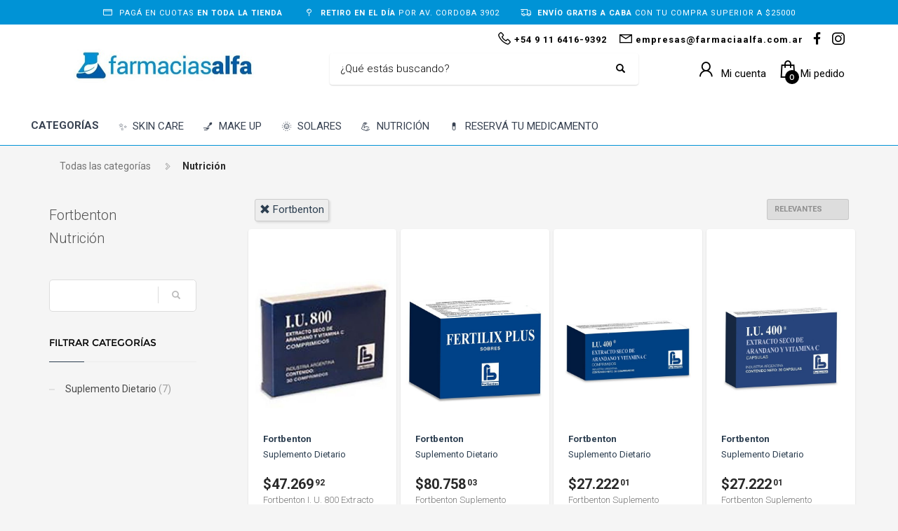

--- FILE ---
content_type: text/html; charset=utf-8
request_url: https://www.farmaciasalfa.com.ar/shop/nutricion-PC29626?brand=fortbenton
body_size: 23453
content:



<!DOCTYPE html>

<html lang="es" class="no-js">
<head>
    
    <meta http-equiv="content-type" content="text/html; charset=utf-8" />
    <!--[if IE]><meta http-equiv='X-UA-Compatible' content='IE=edge,chrome=1'><![endif]-->
    <meta name="viewport" content="width=device-width,initial-scale=1.0,maximum-scale=1">

    <title>Fortbenton, Nutrici&#xF3;n - Farmacias Alfa</title>
    <meta name="theme-color" content="#2980b9">
    <meta itemprop="name" content="Fortbenton, Nutrici&#xF3;n - Farmacias Alfa">
    <meta property="og:title" content="Fortbenton, Nutrici&#xF3;n - Farmacias Alfa" />
    


        <meta name="description" content="Fortbenton en Nutrici&#xF3;n">
        <meta itemprop="description" content="Fortbenton en Nutrici&#xF3;n">
        <meta property="og:description" content="Fortbenton en Nutrici&#xF3;n" />

    <link rel="author" href="https://www.farmaciasalfa.com.ar" />
    
    <link rel="canonical" href="https://www.farmaciasalfa.com.ar/shop/nutricion-PC29626?brand=fortbenton" />
    <link rel="preconnect" href="https://fonts.gstatic.com">
    <link rel="preconnect" href="https://cdn.batitienda.com">
    
    
    <meta property="og:locale" content="es" />
    <meta property="og:type" content="website" />
    <meta property="og:site_name" content="Farmacias Alfa" />
    <meta property="og:url" content="https://www.farmaciasalfa.com.ar/shop/nutricion-PC29626?brand=fortbenton" />
    

    

    



    <link rel="icon" type="image/png"
          href="https://cdn.batitienda.com/baticloud/images/favicon_6c5bcf4b77784c05862ac3d691f6de7c_638255484524088514_0_t.png" sizes="16x16">
    <!-- reuse same icon for Safari -->
    <link rel="apple-touch-icon" sizes="72x72" href="https://cdn.batitienda.com/baticloud/images/favicon_6c5bcf4b77784c05862ac3d691f6de7c_638255484524088514_0_m.png">
    <link rel="apple-touch-icon" sizes="144x144" href="https://cdn.batitienda.com/baticloud/images/favicon_6c5bcf4b77784c05862ac3d691f6de7c_638255484524088514_0_m.png">

        <meta property="og:image" content="https://cdn.batitienda.com/baticloud/images/product_picture_b919efd9ec3b4fc0b8ce05858cd5d6c3_637886696642337607_0_m.jpg" />
        <meta itemprop="image" content="https://cdn.batitienda.com/baticloud/images/product_picture_b919efd9ec3b4fc0b8ce05858cd5d6c3_637886696642337607_0_m.jpg" />
 
    
        <link rel="stylesheet" href="/styles/critical.css?v=2.0.0.4" type="text/css"> 
        <link rel="stylesheet" href="/styles/important.css?v=2.0.0.4" type="text/css"> 
        <link rel="stylesheet" href="/css/custom-midnightblue.css?v=2.0.0.4" type="text/css">
        <link rel="stylesheet" href="/css/custom-post.css?v=2.0.0.4" type="text/css">
        <link rel="stylesheet" href="/fonts/deferred.css?v=2.0.0.4" type="text/css"  as="style" media="none" onload="if (media != 'all')media = 'all'"/>
        
        <link  rel="stylesheet" href="/lib/pickup_Finder/locals.css?v=2.0.0.4" type="text/css"  as="style" media="none" onload="if (media != 'all')media = 'all'"/>
    
        <link rel="stylesheet" href="/styles/plugins.css?v=2.0.0.4" type="text/css" as="style" media="none" onload="if (media != 'all')media = 'all'">
    
    
    
    <link rel="stylesheet" href="/fonts/line-awesome-1.3.0/css/line-awesome.min.css" type="text/css" as="style" media="none" onload="if (media != 'all')media = 'all'">
    <link rel="stylesheet" href="https://cdnjs.cloudflare.com/ajax/libs/line-awesome/1.3.0/font-awesome-line-awesome/css/all.min.css" type="text/css"  as="style" media="none" onload="if (media != 'all')media = 'all'">
    <link href="https://fonts.googleapis.com/css2?family=Roboto:ital,wght@0,300;0,400;0,700;1,300;1,400;1,700&display=swap" rel="stylesheet" type="text/css" as="style" media="none" onload="if (media != 'all')media = 'all'">

    

    

    <style>
    
    .sidebar
    {
        /* GDG 20220321*/
        top: 50px !important;
    }
    
    .left_sidebar{
        margin-top: 7px;
    }
    </style>


        <script src="/scripts/critical.js?v=2.0.0.4"></script>
        
        <script src="/scripts/plugins.js?v=2.0.0.4"></script>
        
        <script src="/scripts/skynet.js?v=2.0.0.4"></script>

    
    
    
        
    
    
        <script src="/scripts/plugins/validation.js"></script>
    
    
        <div id="__eventDispatcher"></div>    
        <script>
            
            var eventDispatcher = null;
            var windowLoaded = false;
            var events = [];
            var dispatchedCustomEvents = [];
            
            function createCustomEvent(eventName, detail) {
                return new CustomEvent(eventName, {
                    bubbles: true,
                    cancelable: true,
                    composed: false,
                    detail: { 
                        id: generateGUID(),
                        payload:  detail
                    }
                });
            }
                
            function addAndDispatchEvent(eventName, eventData) {
                    
                let newEvent = createCustomEvent(eventName, eventData);
            
                // Only dispatch the event if window's load event has already been fired
                if (windowLoaded) {
                    dispatchCustomEvent(newEvent);
                }
                else {
                    events.push(newEvent);    
                }
            }
                
            function dispatchCustomEvent(eventName) {
                if (eventDispatcher == null) {
                    eventDispatcher = document.getElementById('__eventDispatcher');
                }
            
                if (eventDispatcher == null) {
                    console.error(
                        '__eventDispatcher is not present. Events will not be fired.'
                    );
            
                    return;
                }
            
                eventDispatcher.dispatchEvent(eventName);
            }
            
            function getDispatchedCustomEvents()
            {
                return dispatchedCustomEvents;
            }
            
            function listCustomEvents() {
                return [
                    {
                        name: 'Event_Product_ListFetched',
                        once: false
                    },
                    {
                        //name: 'productDetailAccessed',
                        name: 'Event_Product_DetailFetched',
                        once: false,
                    },
                    {
                        //name: 'cartSummaryAccessed',
                        name: 'Event_Cart_SummaryFetched',
                        once: false,
                    },
                    {
                        //name: 'orderPlacedEvent',
                        name: 'Event_Order_OrderPlaced',
                        once: true,
                    },  
                    {
                        //name: 'orderConfirmedEvent',
                        name: 'Event_Order_OrderConfirmed',
                        once: true,
                    },
                    {
                        //name: 'customerNavigationEvent',
                        name: 'Event_Customer_Browsing',
                        once: true,
                    },
                    {
                        //name: 'cartItemAddedEvent',
                        name: 'Event_Cart_ItemAdded',
                        once: false,
                    },
                    {
                        name: 'Event_Checkout_Login',
                        once: true,
                    },
                    {
                        //name: 'checkoutInitiatedEvent',
                        name: 'Event_Checkout_Init',
                        once: true,
                    },
                    {
                        //name: 'shippingMethodSelected',
                        name: 'Event_Shipping_MethodSelected',
                        once: true,
                    },
                    {
                        //name: 'paymentMethodSelected',
                        name: 'Event_Payment_MethodSelected',
                        once: true,
                    }
                ];
            }
            
            function writeEventsToConsole() {
                document
                    .getElementById('__eventDispatcher')
                    .addEventListener('Event_Product_DetailFetched', (event) => {
                        console.log(event);
                    });
            
                document
                    .getElementById('__eventDispatcher')
                    .addEventListener('Event_Cart_SummaryFetched', (event) => {
                        console.log(event);
                    });
            
                document
                    .getElementById('__eventDispatcher')
                    .addEventListener('Event_Order_OrderPlaced', (event) => {
                        console.log(event);
                    });
            
                document
                    .getElementById('__eventDispatcher')
                    .addEventListener('Event_Order_OrderConfirmed', (event) => {
                        console.log(event);
                    });
            
                document
                    .getElementById('__eventDispatcher')
                    .addEventListener('Event_Customer_Browsing', (event) => {
                        console.log(event);
                    });
                
                document
                    .getElementById('__eventDispatcher')
                    .addEventListener('Event_Cart_ItemAdded', (event) => {
                        console.log(event);
                    }); 
                
                document
                    .getElementById('__eventDispatcher')
                    .addEventListener('Event_Checkout_Login', (event) => {
                        console.log(event);
                    });
                
                document
                    .getElementById('__eventDispatcher')
                    .addEventListener('Event_Checkout_Init', (event) => {
                        console.log(event);
                    });
                
                document
                        .getElementById('__eventDispatcher')
                        .addEventListener('Event_Shipping_MethodSelected', (event) => {
                            console.log(event);
                        });
                
                document
                        .getElementById('__eventDispatcher')
                        .addEventListener('Event_Payment_MethodSelected', (event) => {
                            console.log(event);
                        });
                document
                        .getElementById('__eventDispatcher')
                        .addEventListener('Event_Product_ListFetched', (event) => {
                            console.log(event);
                        });
            }
            
            //------------
            //Login cliente
            //Registro cliente
            //Logout
            //Newsletter
            //AddToCart
            //------------
            
            
            
            //Add customer event.
            addAndDispatchEvent('Event_Customer_Browsing', {"a":null});
             
            
             window.addEventListener('load', function () {
                windowLoaded = true;
                while(events.length > 0) {
                    let eventToDispatch = events.shift();
                    dispatchCustomEvent(eventToDispatch);
                    dispatchedCustomEvents.push(eventToDispatch);
                }
                
            });
             
             function generateGUID() {
                 return 'xxxxxxxx-xxxx-4xxx-yxxx-xxxxxxxxxxxx'.replace(/[xy]/g, function(c) {
                     var r = Math.random() * 16 | 0,
                         v = c == 'x' ? r : (r & 0x3 | 0x8);
                     return v.toString(16);
                 });
             }
             
        </script>
    
    
    <script src="/scripts/init.js?v=2.0.0.4"></script>

<meta name="facebook-domain-verification" content="xhlyjz4ih17c4n5s37gas9g0ai5i0i" />
  
<!-- Google tag (gtag.js) -->
<script async
src="https://www.googletagmanager.com/gtag/js?id=G-7C34B7QFB8">
</script>
<script>
   window.dataLayer = window.dataLayer || [];
   function gtag(){dataLayer.push(arguments);}
   gtag('js', new Date());

   gtag('config', 'G-7C34B7QFB8');
</script>
<style>:root {
  --custom_color1_bg: #0093D6;
  --custom_color1_color: #ffffff;
  --custom_color2_bg: #0093D6;
  --custom_color2_color: #ffffff;
}


  /* PRE-HEADER styles */
  .pre-header{background: var(--custom_color1_bg);color:var(--custom_color1_color);padding:0;line-height:normal;min-height:35px;}
  .pre-header span{font-size:11px;background:none;}
  .pre-header .pre-header_boxitem{display:flex;height:28px;justify-content: center;align-items: center;}
  .pre-header .pre-header_boxitem a{color:var(--custom_color2_color)}
  .pre-header .pre-header_boxitem i{font-size:22px;margin-top:-3px}
  .pre-header .pre-header_boxitem b{font-size:11px;font-weight:600;display:inline-block;vertical-align:text-bottom;margin-left:5px;}
  .pre-header .pre-header_boxitem label {border-width:1px; border-style:solid;border-radius:50%;width:22px;height:22px;padding:2px 0 0 2px;text-align:center;margin:0 5px 0 0}
  @media(max-width:768px){.pre-header .slick-track{display:flex;justify-content:center;align-items:center;}}



/*****************************/
/********** header ***********/
/*****************************/
.site-header .site-logo img {
  	max-height:100px;
}
/*****************************/
/***** menu principal ********/
/*****************************/
.site-header.style2 .main-nav {
    width: 100%;
}
.main-nav{
	margin-right:0;
}
.main-nav>ul{
    display: flex;
    text-align: center;	
}
.main-nav>ul>li{
	align-self: center;
}
.main-nav>ul>li>a{
	line-height: 1.4;
    text-transform: capitalize;
    letter-spacing: 0.5px;
    font-size: 12px;
    font-weight: 400;
    padding: 6px 8px;
}
/* list menu nav button*/
.main-nav>ul>li:nth-child(1)>a{
	padding-left:32px;
}
.main-nav>ul>li:nth-child(1)>a:before{
    position: absolute;
    margin: 0;
    font-family: 'Font Awesome 5 Free';
    font-weight: 900;
    -moz-osx-font-smoothing: grayscale;
    -webkit-font-smoothing: antialiased;
    display: block;
    font-style: normal;
    font-variant: normal;
    text-rendering: auto;
    line-height: 1;
    content: "\f0c9";
    font-size: 22px;
    background: none !important;
    opacity: 1;
    height: auto;
    width: auto;
    z-index: 5;
    transform: none;
    top: 6px;
  	left:5px;
  	bottom:auto;
  	margin:0 !important;
}
/*call to action nav button*/
.main-nav>ul>li:last-child{
    margin: 0 0 0 auto;
}
.main-nav>ul>li:last-child>a:before{
    position: absolute;
    margin: 0;
    font-family: 'Font Awesome 5 Free';
    -moz-osx-font-smoothing: grayscale;
    -webkit-font-smoothing: antialiased;
    display: block;
    font-style: normal;
    font-variant: normal;
    text-rendering: auto;
    line-height: 1;
    font-size: 22px;
    background: none !important;
    opacity: 1;
    height: auto;
    width: auto;
    z-index: 5;
    transform: none;
    bottom:auto;
    top: 1px;
  	left:5px;
  	margin:0 !important;
    content: "\f484";
}
.main-nav>ul>li:last-child>a,
.main-nav>ul>li:last-child>a:hover,
.main-nav>ul>li:last-child>a:focus,
.main-nav>ul>li:last-child>a:active{
    color: var(--custom_color1_bg) !important;
    font-weight: 600;
  	text-transform:uppercase;
    border: 1px solid var(--custom_color1_bg);
    border-radius: 6px;
    padding: 6px 8px 5px 30px !important;
    line-height: 1;
    font-size:80%;
}
@media (max-width:768px)
{
    .main-nav>ul>li:last-child>a,
    .main-nav>ul>li:last-child>a:hover,
    .main-nav>ul>li:last-child>a:focus,
    .main-nav>ul>li:last-child>a:active{
        font-size:100%;
    }
}
/*****************************/
/******** Secciones **********/
/*****************************/
.show-more{
	font-size: 17px;
    display:inline-block;
  	margin-left:5px;
  	font-weight:500;
}
@media (max-width:768px)
{
    .show-more{
        font-size:14px;
        /*margin: 0 0 0px 5px;
         font-weight:500;*/
	}
}
.tbk__title,
.tbk__title.custom-html{
    font-size: 30px !important;
    color: #000000 !important;
    line-height: 35pt !important;
    font-style: normal !important;
    font-weight: 500 !important;
    text-align: left !important;
}
.tbk__title.custom-html{
    display:inline-block;
    text-align: left;
    margin-bottom: 20px;
}
.tbk__title.custom-html > img{
    width:50px;
  	position:relative;
    margin-right:5px;
  	top:-5px;
}
@media (max-width:768px)
{
  .tbk__title,
  .tbk__title.custom-html{
      	font-size: 21px !important;
   }
  .tbk__title.custom-html > img{
    width:35px;
    margin-right:5px;
	}
}
.sectionContainer.img-drop-shadow-1 img {
    filter: drop-shadow(2px 2px 2px rgba(0,0,0,0.1));
}
.sectionContainer.slick-height .slick-slide > div > div {
    min-height: 171px;
}
.add-to-cart-buttons button.alt, 
.add-to-cart-buttons a.button.alt, 
.kl-store-page .wc-proceed-to-checkout > .checkout-button.alt, 
.kl-store-page #respond input#submit.alt, 
.kl-store-page a.button.alt, 
.kl-store-page button.button.alt, 
.kl-store-page input.button.alt, 
.add-to-cart-buttons button.alt:hover, 
.add-to-cart-buttons a.button.alt:hover, 
.kl-store-page #respond input#submit.alt:hover, 
.kl-store-page a.button.alt:hover, 
.kl-store-page button.button.alt:hover, .kl-store-page input.button.alt:hover {
	background: transparent;
    color: var(--custom_color1_bg);
    border: 1px solid var(--custom_color1_bg);
}
/*****************************/
/****** newsletter ***********/
/*****************************/
.form-newsletter-section_container.horizontal{
	padding:40px 0;
    border-top: 2px solid #f2f2f2;
    background: #ffffff;
}
.form-newsletter-section_container.horizontal h2.tbk__title{
	font-size:30px;
  	font-weight:500;
  	max-width:400px;
  	line-height:30px;
  	text-align:left !important;
}
.form-newsletter-section_container .form-newsletter-section__form .form-newsletter-section__btn-submit,
.form-newsletter-section_container .form-newsletter-section__form .form-newsletter-section__btn-submit:active,
.form-newsletter-section_container .form-newsletter-section__form .form-newsletter-section__btn-submit:hover,
.form-newsletter-section_container .form-newsletter-section__form .form-newsletter-section__btn-submit:visited{
	background: var(--custom_color1_bg);
  	border-color: var(--custom_color1_bg);
}
/*****************************/
/******** footer *************/
/*****************************/
.footer-item-text{
  	width:auto;
}
.footer-flex.justify-left{
  	justify-content: space-between;
}

/* datos custom de ficha de producto */
.payment-method .title span, 
.shipping-method .title span{
	display:none;
}
.mercadopago-cards-small .title:after {
  content: "Pagá en cuotas sin interés";
}
.shipping-method.shipping-pickup .title:after {
    content: "Retiro gratis por farmacia";
}
.shipping-method.shipping-delivery .title:after {
    content: "Envíos a todo el país";
}

.site-header.style2 .zn-res-trigger{
	margin-bottom:8px !important;
}

/*colores de las cucardas - inicio*/
.promotion_label.dis_10 .promotion_label-short,
.promotion_label.dis_10 .promotion_label-long,
.promotion_label.dis_15 .promotion_label-short,
.promotion_label.dis_15 .promotion_label-long,
.discount-circle.range-1  {
    color: var(--custom_color2_color);
	background: var(--custom_color2_bg);
}
.promotion_label.dis_20 .promotion_label-short,
.promotion_label.dis_20 .promotion_label-long,
.promotion_label.dis_25 .promotion_label-short,
.promotion_label.dis_25 .promotion_label-long,
.discount-circle.range-2 {
    color: var(--custom_color2_color);
	background: var(--custom_color2_bg);
}
.promotion_label.dis_30 .promotion_label-short,
.promotion_label.dis_30 .promotion_label-long,
.promotion_label.dis_35 .promotion_label-short,
.promotion_label.dis_35 .promotion_label-long,
.discount-circle.range-3 {
    color: var(--custom_color2_color);
	background: var(--custom_color2_bg);
}
.promotion_label.dis_40 .promotion_label-short,
.promotion_label.dis_40 .promotion_label-long,
.promotion_label.dis_45 .promotion_label-short,
.promotion_label.dis_45 .promotion_label-long,
.discount-circle.range-4 {
    color: var(--custom_color2_color);
	background: var(--custom_color2_bg);
}
.promotion_label.dis_50 .promotion_label-short,
.promotion_label.dis_50 .promotion_label-long,
.discount-circle.range-5 {
    color: var(--custom_color2_color);
	background: var(--custom_color2_bg);
}
.promotion_label.get_x_pay_y.get_2 .promotion_label-short,
.promotion_label.get_x_pay_y.get_2 .promotion_label-long {
    color: var(--custom_color2_color);
	background: var(--custom_color2_bg);
}
.promotion_label.get_x_pay_y.get_3 .promotion_label-short,
.promotion_label.get_x_pay_y.get_3 .promotion_label-long {
    color: var(--custom_color2_color);
	background: var(--custom_color2_bg);
}
/*colores de las cucardas - fin**/


/* all payments - custom orders*/
#checkoutStep2 .delivery-options .delivery-options_list{
	display:flex;
  	flex-direction:column;
}

/* all payments - custom subtitle*/
.delivery-options .delivery-options_row .payment-card_subtitle:before,
.payment-card_subtitle:before{
  	font-size: 13px;
  	line-height: 17px;
}
.delivery-options .delivery-options_row .payment-detail .discount{
	white-space: nowrap;
    font-size: 13px;
}


/* mercado pago - custom*/
#paymentType_a8b91337-69ca-4462-8932-b04c01353489 {
  	order: 1;
  }
#paymentType_a8b91337-69ca-4462-8932-b04c01353489 .payment-card_subtitle:before { 
  	content: "Hasta 3 cuotas sin interés";
}

/* modo - custom*/
#paymentType_0f09f18e-681d-42ba-afa9-b04c01369ed0 {
  	order: 2;
}
#paymentType_0f09f18e-681d-42ba-afa9-b04c01369ed0 .payment-card_subtitle:before { 
  	content: "";
}

/* nave - custom*/
#paymentType_bcbcd3ec-66b9-400a-86a8-b35400f96e83 {
  	order: 3;
}
#paymentType_bcbcd3ec-66b9-400a-86a8-b35400f96e83 .payment-card_subtitle:before { 
  	content: "3 cuotas sin interés con todas las tarjetas. Martes 20% OFF con Banco Galicia";
}



</style>
    <style>
        
        .site-header {
            position: relative
        }
        
        #zn-res-menu.zn-menu-visible  ul.hg_mega_container
        {
            overflow-y: scroll !important;
        }
        
        img.lazyload:not([src]) {
            visibility: hidden; 
            /*background-image: url('[data-uri]');*/
        }
        
                    
    </style>
    
   <style>
    #maintenance_overlay { text-align: center; padding: 5%; font: 20px Helvetica, sans-serif; color: #333; position: absolute;
                                                                                                            background-color: #fafafa;
                                                                                                            width: 100%;
                                                                                                            height: 100vh;
                                                                                                            top: 0;
                                                                                                            left: 0;
                                                                                                            z-index: 9998;
                                                                                                            display: block;
                                                                                                            overflow-y: hidden;
                                                                                                            overflow-x: hidden;}
      #maintenance_overlay h1 { font-size: 50px; text-align: center; margin-bottom: 60px; }
      #maintenance_overlay article { display: block; text-align: center; width:80%; max-width: 650px; margin: 0 auto; }
      #maintenance_overlay a { color: #dc8100; text-decoration: none; }
      #maintenance_overlay a:hover { color: #333; text-decoration: none; }
      #maintenance_logo_container { margin-bottom: 40px;}
      #maintenance_image_container { margin-top: 20px;}
   </style>
   
   <script>
           
       function goToMaintenance(options)
       {
           if(!options) { options = {}; }
           
           if (options.validTo != null)
           {
               let validToDate = new Date(options.validTo); 
               let currentDate = new Date('2026-01-17 12:33'); 
               
               if (validToDate < currentDate) return;
               
               let ms = (validToDate.getTime() - currentDate.getTime()) + 4000;
               
               if (ms < 2147483) {
                   setTimeout(function (){ location.reload(true); }, ms);
               }
           }
           
           let overlay = jQuery('<div id="maintenance_overlay" style="display: none"><div id="maintenance_logo_container"></div><article><h1></h1><div id="maintenance_description"><p></p><p>&mdash;</p></div></article><div id="maintenance_image_container"></div></div>')        
           
           jQuery('h1', overlay).html(options.title || 'Ya volvemos!');
           jQuery('#maintenance_description p:first', overlay).html(options.description || 'Lamentamos el inconveniente pero estamos realizando tareas de mantenimiento en este momento. Volveremos muy pronto!');
           jQuery('#maintenance_description p:last', overlay).html(options.owner || '&mdash; Tiendastic.com');
           
           if (options.logoSrc != null)
           {
               let logo = jQuery('<img id="maintenance_logo"/>');    
               logo.attr('src', options.logoSrc);
               logo.appendTo(jQuery('#maintenance_logo_container', overlay));
           }
   
           if (options.imageSrc != null)
           {
               let image = jQuery('<img id="maintenance_image"/>');    
               image.attr('src', options.imageSrc);
               image.appendTo(jQuery('#maintenance_image_container', overlay));
           }
           
           if (options.backgroundColor != null)
           {
               overlay.css('background-color', options.backgroundColor);    
           }
           
           if (options.fontColor != null)
           {
               overlay.css('color', options.fontColor);    
           }
           
           jQuery('body').empty();
           overlay.appendTo('body');
           
           overlay.show();
       }
       
   </script>
</head>

<body class="
              kl-page kl-store-page resultsProductPage
              hasPageHeader
              hasSpecialLinkHeader
              hasLogoImage
              _HEADER_STYLE_2">



    <div class="pre-header">
  <span>
      <i class="far fa-credit-card"></i>
      PAGÁ EN CUOTAS <b>EN TODA LA TIENDA</b>
  </span>
  <span>
      <i class="fa fa-map-pin"></i>
      <b>RETIRO EN EL DÍA</b> POR AV. CORDOBA 3902
  </span>
   <span>
      <i class="fas fa-shipping-fast"></i>
      <b>ENVÍO GRATIS A CABA</b> CON TU COMPRA SUPERIOR A $25000
  </span>
</div>



    
     <!--de aca -->
<div id="loader-wrapper" class="loaded">
    <div id="loader"></div>
    <div class="loader-section section-left"></div>
    <div class="loader-section section-right"></div>
</div>
<!--aca -->
<!--aca -->


    <!-- Page Wrapper -->
    <div id="page_wrapper">


        

        <div manual
             ajaxGet="/design/get/header"
             preAjaxCode="scrollBodyTo('#headerContainer');"
                                       id="headerContainer">

            

    <style>


    .site-header.style2 .main-nav>ul>li>a
    {
        color: #333;
    }

    .site-header.style2 .kl-main-header {
        background-color: rgba(255,255,255,1.00) !important;
        border-bottom-color: rgba(0,147,214,1.00) !important;
    }
    
    .mega-menu-wrapper .mega-menu-container {
        background-color: rgba(255,255,255,1.00) !important;
        border-bottom-color: rgba(0,147,214,1.00) !important;
    }

    .site-header.style2 .topnav>li>a.kl-cart-button span,
    .site-header.style2 .topnav>li>a.kl-cart-button i
    {
        color: #000000 !important;
    }


    .site-header.style2 .topnav>li>a.kl-cart-button i:after {
        background-color: #000000;
        color: #ffffff !important;
    }


    .cart-container .buttons .button.wc-forward:hover {
        background-color: #000000 !important;
        color: #ffffff !important;
    }
    .zn-res-trigger::after {
        background: #333 !important;
        box-shadow: 0 8px 0  #333, 0 16px 0  #333 !important;
    }

    .site-header.style2 .kl-top-header2 {
        background-color: rgba(255,255,255,1.00) !important;
        color: #000000 !important;
    }

    .site-header.style2 .topnav>li>a,
    .site-header.style2 .kl-header-toptext,
    .site-header .kl-header-toptext a {
        color: #000000 !important;
    }

    .site-header.style2 .header-search .inputbox,
    .site-header.style2 .header-search .inputbox:focus,
    .site-header.style2 .header-search .searchsubmit {
        color: #000000 !important;
    }

    .main-nav > ul > li:hover > a {
        color: #0093D6 !important;
    }

    .main-nav > ul > li > a:before{
        background-color: #ffffff !important;
    }

    .main-nav .hg_mega_container li a.zn_mega_title,
    .main-nav ul li:hover>.hg_mega_container {
        color: #0093D6 !important;
        background-color: #ffffff !important;
        font-weight: normal;
    }

    .site-header.style2 .topnav > li > a .header-cart-button_icon {
        font-size: 17px;
    }
    .site-header.style2 .topnav > li > a .header-cart-button_text {
        font-size: 15px;
        font-weight: 400;
        margin-left: 0px;
    }
    .site-header.style2 .topnav > li > a .header-account-button_icon {
        font-size: 19px;
    }
    .site-header.style2 .topnav > li > a .header-account-button_text {
        font-size: 15px;
        font-weight: 400;
        margin: 0 5px 0 4px;
    }
    .site-header.style2 .topnav li.drop .inner {
        color: #242424
    }

    .topnav>li {
        margin-left: 10px;
    }
    .site-header.style2 .bati-preheader  {
       background: #ffffff
    }



    @media (max-width: 767px) {

        .site-header.style2 .kl-main-header {
            background-color: #ffffff !important;
            border-bottom-color: #0093D6 !important;
        }

    /*.mega-menu-wrapper .mega-menu-container {
        background-color: rgba(255,255,255,1.00) !important;
        border-bottom-color: rgba(0,147,214,1.00) !important;
    }*/
    
        .site-header.style2 .kl-top-header2 {
            background-color: #ffffff !important;
            color: #000000 !important;
        }
        .site-header.style2 .header-search .inputbox,
        .site-header.style2 .header-search .inputbox:focus {
            color: initial !important;
        }

        .site-header.style2 .topnav > li > a .header-cart-button_icon {

        }
        .site-header.style2 .topnav > li > a .header-cart-button_text {
            display: none;
        }
        .site-header.style2 .topnav > li > a .header-account-button_icon {
            margin-top: 4px;
        }
        .site-header.style2 .topnav > li > a .header-account-button_text {
            display: none;
        }
    }


    </style>
    <style>
        /*Base style header 2*/
        .site-header.style2 .topnav.social-icons {
            float: right;
            top: 5px;
        }

        .site-header.style2 .zn-res-trigger {
            margin-left: 10px;
        }

        .site-header.style2 .zn-res-trigger {
            margin-bottom: 8px;
        }

        .hasLogoImage .site-header.style2 .site-logo a {
            border-color: transparent;
            border-width: 0;
            padding: 10px 0;
        }

        .site-header.style2 .site-logo img {
            height: auto;
            width: auto;
        }

        .site-header.style2 .topnav > li > a > span:last-child {
            margin-right: 6px;
        }

        .site-header.style2 .kl-header-toptext {
            position: relative;
            top: 10px;
            float: right;
            margin-left: 10px;
            margin-right: 5px;
        }
        .site-header.style2 .kl-header-toptext > a {
            margin-left:10px;
        }
        .site-header.style2 .kl-header-toptext > a:first-child {
            margin-left:0;
        }
        .site-header.style2 .kl-header-toptext > a > span > i{
            font-size: 22px;
            position: relative;
            top: 2px;
            right: -2px;
        }  

        .site-header.style2 .header-search .search-container {
            width: 100%;
        }

        .site-header.style2 .header-search .inputbox {
            font-size: 15px;
            text-decoration: none;
            font-style: normal;
        }

        .site-header.style2 .header-searchform {
            padding: 5px 15px;
            box-shadow: 0 1px 2px 0 rgba(0,0,0,.16);
            border-radius: 4px;
        }

        .site-header.style2 .header-search .inputbox:focus ~ .kl-field-bg {
            width: 100%;
            left: 0;
            height: 100%;
            top: 0;
        }

        .site-header.style2 .header-search {
            max-width: 440px;
            width: 100%;
        }

        .site-header.style2 .main-nav > ul {
            margin: 5px 0 0 0;
        }

        .site-header.style2 .header-search .inputbox,
        .site-header.style2 .header-search .inputbox:focus {
            color: #555;
        }

        .site-header.style2 {
            display: flex;
            flex-direction: column;
            justify-content: space-between;
        }

            .site-header.style2 .bati-preheader {
                height: 0;
                overflow: visible;
            }

            .site-header.style2 .bati-header .bati-container {
                display: flex;
                flex-direction: row;
                justify-content: space-between;
                align-items: center;
                padding-top: 1px;
            }

                .site-header.style2 .bati-header .bati-container > .logo-container {
                    order: 1;
                }

                .site-header.style2 .bati-header .bati-container > .header-search {
                    order: 2;
                }

                .site-header.style2 .bati-header .bati-container > .header-rightside-container {
                    order: 3;
                }

        @media only screen and (max-width : 480px) {
            .site-header.style2 .header-search {
                top: 93px;
            }

            .site-header.style2 .kl-header-toptext,
            .site-header .social-icons.topnav~.kl-header-toptext{
                float: right;
                width: auto;
                top: 7px;
                margin: 0 7px 0 0;
                /*margin-left: 10px;*/
            }

            .site-header.style2 .header-search .search-container {
                width: 100vw;
                margin: 0;
                left: 0;
                right: 0;
                position: fixed;
            }
        }

        @media only screen and (max-width: 767px) {

            /*.site-header.style2 .bati-preheader.fill-mobile {*/
            /*    padding-bottom: 10px;*/
            /*}*/
            .site-header.style2 .bati-preheader {
                height: auto;
            }

            .site-header.style2 .bati-header .bati-container > .logo-container {
                order: 2;
                overflow: visible;
            }

            .site-header.style2 .bati-header {
                margin-top: -1px;
            }

                .site-header.style2 .bati-header .bati-container > .logo-container > h1.site-logo {
                    padding: 0;
                    margin: 0;
                    max-width: 100%;
                    width: 100%;
                    height: auto;
                }

                .site-header.style2 .bati-header .bati-container > .header-search {
                    order: 1;
                    width: auto;
                    position: static;
                    margin: 0 10px 0 7px;
                }

                .site-header.style2 .bati-header .bati-container > .header-rightside-container {
                    order: 3;
                    padding: 0;
                    overflow: visible;
                    position: static;
                    margin: 0;
                    width: 110px;
                }

                    .site-header.style2 .bati-header .bati-container > .header-rightside-container .topnav {
                        display: flex !important;
                        align-content: flex-end !important;
                        flex-wrap: nowrap !important;
                        float: right;
                    }

                        .site-header.style2 .bati-header .bati-container > .header-rightside-container .topnav > li {
                            float: right;
                        }

                            .site-header.style2 .bati-header .bati-container > .header-rightside-container .topnav > li:first-child {
                                margin-left: 0;
                            }

            .site-header.style2 .topnav.social-icons {
                margin-right: 0;
            }
        }

        @media only screen and (min-width: 768px) {
            .site-header.style2 .header-shopping-mobile_ul {
                display: none;
            }
            .site-header .social-icons.topnav~.kl-header-toptext {
                top: 2px;
            }
        }

        @media only screen and (min-width: 768px) and (max-width: 991px) {
            .site-header.style2 .header-search {
                width: 300px;
            }
        }

        #zn-res-menu,
        #zn-res-menu li ul {
            -webkit-transition-duration: .2s;
            -moz-transition-duration: .2s;
            -ms-transition-duration: .2s;
            transition-duration: .2s;
        }
    </style>
<!-- Header style 2 -->
<input type="hidden" name="IsLanding" id="isLanding" value="false" />
<input type="hidden" name="PageDraft_Id" id="PageDraft_Id" />

<header id="header" class="site-header style2 header_No_slider" data-header-style="2" data-header-forch="130" useChaser="false" logoOnChaser="true">
   

    <div class="bati-preheader not-checkout">
        <div class="bati-container">
                <ul class="social-icons sc--clean topnav navRight">
                    


        <li><a href="https://m.facebook.com/farmaciasalfaok" target="_blank" class="icon-facebook"></a></li>
        <li><a href="https://www.instagram.com/farmaciasalfaok" target="_blank" class="icon-instagram"></a></li>

                </ul>
            <span class="kl-header-toptext">
                    <a class="fw-bold phone1" href="tel:&#x2B;5491164169392">
                        <span class=""><i class="fa fa-phone"></i></span>
                        <span class="hidden-xs">&#x2B;54 9 11 6416-9392</span>
                    </a>
                    <a class="fw-bold email1" href="mailto:empresas@farmaciaalfa.com.ar">
                        <span class=""><i class="fa fa-envelope"></i></span>
                        <span class="hidden-xs">empresas@farmaciaalfa.com.ar</span>
                    </a>
            </span>
           
        </div>
    </div>

    <div class="kl-top-header2 bati-header">
        <div class="bati-container">

            <div class="logo-container logosize--yes">
                <div class="site-logo logo " id="logo">
                    


<a href="/" title="">

        <img src="https://cdn.batitienda.com/baticloud/images/header_asset_d1da5c60107c4dc1ad6d95a712ff38fa_638530149467717033_0_m.jpg" class="logo-img" alt="Farmacias Alfa logo" title="Farmacias Alfa" />
</a>
                </div>
            </div>


            <div id="search" class="header-search not-checkout">
                    <a href="#" class="searchBtn">
                        <span class="glyphicon glyphicon-search icon-white"></span>
                    </a>
                    <div class="search-container">
                        <form id="searchform-header" class="header-searchform" action="/shop" method="get">
    <input name="s" maxlength="50" class="inputbox" type="text" size="50" value="¿Qué estás buscando?" onblur="if (this.value == '') this.value = '¿Qué estás buscando?';" onfocus="if (this.value == '¿Qué estás buscando?') this.value = '';">
    <button type="submit" id="searchsubmit" class="searchsubmit glyphicon glyphicon-search icon-white"></button>
    <span class="kl-field-bg"></span>
</form>
                    </div>
                    <div class="backdrop-search-mobile"></div>
            </div>



            <div class="header-rightside-container not-checkout">

                    <ul class="topnav navRight topnav">
                        <li>
                            <a href="/mi-cuenta/compras" title="Mi Cuenta" class="kl-cart-button" rel="nofollow">
                                <i class="far fa-user header-account-button_icon"></i>
                                <span class="hidden-xs hidden-sm hidden-md header-account-button_text">
                                    Mi cuenta
                                </span>
                            </a>
                        </li>
                        
    <div id="postForm_addItem" style="display: none" ajaxPost="/shop/cart/item/add" callbackFunctionName="Callback_Cart_Post">
        <input type="hidden" name="ProductId"/>
        <input type="hidden" name="VariantId"/>
        <input type="hidden" name="Quantity"/>
    </div>
    <div id="postForm_removeItem" style="display: none" ajaxPost="/shop/cart/item/remove" callbackFunctionName="Callback_Cart_Post">
        <input type="hidden" name="CartItemId"/>
    </div>
    <li class="drop" delay="150" id="CartPreview" ajaxGet="/layout/cart/preview" callbackFunctionName="Callback_Cart_Get">
    </li> 

                    </ul>

            </div>
            
            <div class="header-rightside-container checkout-only">
                <ul class="topnav navRight topnav">
                    <li>
                        <a href="/Home/PreguntasFrecuentes" title="Ayuda" class="kl-cart-button">
                            <span>
                                Ayuda
                            </span>
                        </a>
                    </li>
                </ul>
            </div>
        </div>

    </div>

            





<style>
  /* Reset and base styles */
  .mega-menu-wrapper * {
    margin: 0;
    padding: 0;
    box-sizing: border-box !important;
  }

  .mega-menu-wrapper {
    font-family: -apple-system, BlinkMacSystemFont, 'Segoe UI', Roboto, 'Helvetica Neue', Arial, sans-serif;
    font-size: 16px !important;
    line-height: 1.5 !important;
  }

  .mega-menu-wrapper .mega-menu-container {
    position: relative;
    background: inherit; /*Pre-publishing*/
    border-bottom: 1px solid #e5e7eb;
  }

  /* Desktop Navigation */
  .mega-menu-wrapper .mega-menu-nav {
    display: flex;
    gap: 24px;
    padding: 0 32px;
    max-width: 1280px;
    margin: 0 auto;
  }

  .mega-menu-wrapper .mega-menu-item {
    position: relative;
  }

  .mega-menu-wrapper .mega-menu-trigger {
    display: block;
    /*padding: 20px 0;*/
    padding: 13px 12px;
    color: #374151 !important;
    text-decoration: none !important;
    font-size: 15px;
    font-weight: 400;
    line-height: 1.5 !important;
    border-bottom: 2px solid transparent;
    cursor: pointer;
    transition: all 0.2s;
    background: none;
  }

  /*.mega-menu-wrapper .mega-menu-trigger:hover,
  .mega-menu-wrapper .mega-menu-trigger.active {
    color: #6366f1;
    border-bottom-color: #6366f1;
  }*/

  /* Mega Menu Dropdown */
  .mega-menu-wrapper .mega-menu-dropdown {
    position: absolute;
    top: 100%;
    left: 0;
    right: 0;
    background: white;
    border-top: 1px solid #e5e7eb;
    box-shadow: 0 10px 15px -3px rgba(0, 0, 0, 0.1);
    opacity: 0;
    visibility: hidden;
    transform: translateY(-10px);
    transition: all 0.3s ease;
    z-index: 50;
  }

  .mega-menu-wrapper .mega-menu-dropdown.active {
    opacity: 1;
    visibility: visible;
    transform: translateY(0);
  }

  .mega-menu-wrapper .mega-menu-content {
    max-width: 1280px;
    margin: 0 auto;
    padding: 40px !important;
    display: grid;
    gap: 32px;
  }

  .mega-menu-wrapper .mega-menu-grid-5 {
    grid-template-columns: repeat(5, 1fr);
  }

  .mega-menu-wrapper .mega-menu-content.has-featured {
    grid-template-columns: repeat(3, 1fr) 2fr;
  }

  .mega-menu-wrapper .mega-menu-section {
    display: flex;
    flex-direction: column;
    gap: 12px;
  }

  .mega-menu-wrapper .mega-menu-section-title {
    font-size: 16px;
    font-weight: 600 ;
    line-height: 1.5 !important;
    color: #111827 ;
    margin-bottom: 12px !important;
    padding: 0 !important;
  }

  .mega-menu-wrapper .mega-menu-link {
    color: #6b7280;
    text-decoration: none !important;
    font-size: 15px;
    line-height: 1.5 !important;
    /*padding: 8px 0 !important; 8 is a little too much.*/
    padding: 4px 0 !important;
    transition: color 0.2s;
    background: none !important;
  }

  /*.mega-menu-wrapper .mega-menu-link:hover {
    color: #111827 !important;
  }*/

  .mega-menu-wrapper .mega-menu-link:hover {
      color: #111827;
  }

  /* Flat List Layout (when no subcategories) */
  .mega-menu-wrapper .mega-menu-flat-list {
    display: grid;
    grid-template-columns: repeat(auto-fill, minmax(200px, 1fr));
    gap: 8px;
    padding: 20px 40px !important;
  }

  .mega-menu-wrapper .mega-menu-link-flat {
    color: #6b7280 ;
    text-decoration: none !important;
    font-size: 16px !important;
    line-height: 1.5 !important;
    padding: 12px 16px !important;
    transition: all 0.2s;
    background: #f9fafb !important;
    border-radius: 6px;
    display: block;
  }

  .mega-menu-wrapper .mega-menu-link-flat:hover {
    color: #111827 ;
    background: #f3f4f6 !important;
    transform: translateX(4px);
  }

  /* Emoji/Icon Styles */
  .mega-menu-wrapper .menu-emoji {
      display: inline-block;
      /*font-size: 1.2em; 20251029 21:18*/
      font-size: 1.0em;
      margin: 0 0.25em;
      vertical-align: middle;
  }

  .mega-menu-wrapper .menu-emoji.as-button {
      padding: 0.4em 0.6em;
      border-radius: 6px;
      transition: transform 0.2s;
  }

  .mega-menu-wrapper .menu-emoji.as-button:hover {
      transform: scale(1.1);
  }

  .mega-menu-wrapper .menu-emoji.has-outline {
      border: 2px solid;
      border-radius: 50%;
      padding: 0.3em;
      line-height: 1;
  }

  /* Divider Styles */
  .mega-menu-wrapper .menu-divider {
      height: 1px;
      margin: 12px 0;
      border: none;
  }

  /* Icon Image Styles */
  .mega-menu-wrapper .menu-icon-image {
    display: inline-block;
    height: 1.2em;
    width: auto;
    vertical-align: middle;
    margin: 0 0.25em;
  }

  .mega-menu-wrapper .menu-icon-image.replace-text {
    height: 1.5em;
  }

  /* Featured Cards */
  
  .mega-menu-wrapper .mega-menu-featured {
    display: grid;
    grid-template-columns: repeat(2, 1fr);
    gap: 20px;
  }

  .mega-menu-wrapper .featured-card {
    display: block;
    text-decoration: none !important;
    border-radius: 8px;
    overflow: hidden;
    transition: transform 0.2s;
  }

  .mega-menu-wrapper .featured-card:hover {
    transform: scale(1.02);
  }

  .mega-menu-wrapper .featured-card img {
    width: 100%;
    object-fit: cover;
    display: block;
  }

  /* Square image (1 column) - square aspect ratio */
  .mega-menu-wrapper .featured-card-square img {
    height: 220px !important;
    aspect-ratio: 1 / 1;
  }

  /* Wide image (2 columns) - wider aspect ratio */
  .mega-menu-wrapper .featured-card-wide img {
    height: 220px !important;
    aspect-ratio: 2 / 1;
  }

  /* Banner image (3+ columns) - ultra-wide aspect ratio */
  .mega-menu-wrapper .featured-card-banner img {
    height: 180px !important;
    aspect-ratio: 3 / 1;
    object-fit: cover;
  }

  /* Optional: Make banner text overlay stand out more */
  .mega-menu-wrapper .featured-card-banner .featured-card-content {
    background: rgba(255, 255, 255, 0.95);
  }

  /* Responsive adjustments */
  @media (max-width: 1024px) {
    .mega-menu-wrapper .mega-menu-grid-5 {
      grid-template-columns: repeat(3, 1fr);
    }
  }

  @media (max-width: 768px) {
    .mega-menu-wrapper .mega-menu-grid-5 {
      grid-template-columns: 1fr;
    }

    .mega-menu-wrapper .featured-card-square,
    .mega-menu-wrapper .featured-card-wide {
      grid-column: span 1 !important;
    }
  }

  .mega-menu-wrapper .featured-card-content {
    padding: 20px !important;
    background: #f9fafb;
  }

  .mega-menu-wrapper .featured-card-title {
    font-size: 16px !important;
    font-weight: 600 !important;
    line-height: 1.5 !important;
    color: #111827 !important;
    margin-bottom: 8px !important;
  }

  .mega-menu-wrapper .featured-card-link {
    font-size: 16px !important;
    line-height: 1.5 !important;
    /*color: #6366f1 !important;*/
  }

  /* Mobile Menu */
  .mega-menu-wrapper .mobile-menu-toggle {
    display: none;
    padding: 20px 32px !important;
    background: none !important;
    border: none !important;
    cursor: pointer;
    font-size: 28px !important;
    line-height: 1 !important;
    color: #374151 !important;
  }

  .mega-menu-wrapper .mobile-menu-overlay {
    display: none;
    position: fixed;
    top: 0;
    left: 0;
    right: 0;
    bottom: 0;
    background: rgba(0, 0, 0, 0.5);
    z-index: 100;
    opacity: 0;
    transition: opacity 0.3s;
  }

  .mega-menu-wrapper .mobile-menu-overlay.active {
    opacity: 1;
  }

  .mega-menu-wrapper .mobile-menu-drawer {
    position: fixed;
    top: 0;
    left: 0;
    bottom: 0;
    width: 85%;
    max-width: 400px;
    background: white;
    z-index: 101;
    transform: translateX(-100%);
    transition: transform 0.3s;
    overflow-y: auto;
  }

  .mega-menu-wrapper .mobile-menu-drawer.active {
    transform: translateX(0);
  }

  .mega-menu-wrapper .mobile-menu-header {
    display: flex;
    justify-content: space-between;
    align-items: center;
    padding: 20px !important;
    border-bottom: 1px solid #e5e7eb;
  }

  .mega-menu-wrapper .mobile-menu-close {
    background: none !important;
    border: none !important;
    font-size: 28px !important;
    line-height: 1 !important;
    cursor: pointer;
    color: #6b7280 !important;
    padding: 8px !important;
  }

  .mega-menu-wrapper .mobile-menu-tabs {
    display: flex;
    border-bottom: 1px solid #e5e7eb;
    overflow-x: auto;
  }

  .mega-menu-wrapper .mobile-menu-tab {
    flex: 1;
    padding: 20px !important;
    background: none !important;
    border: none !important;
    border-bottom: 2px solid transparent;
    font-size: 16px !important;
    font-weight: 500 !important;
    line-height: 1.5 !important;
    color: #6b7280 !important;
    cursor: pointer;
    transition: all 0.2s;
    white-space: nowrap;
  }

  /*.mega-menu-wrapper .mobile-menu-tab.active {
    color: #6366f1 !important;
    border-bottom-color: #6366f1;
  }*/

  .mega-menu-wrapper .mobile-menu-content {
    padding: 24px !important;
  }

  .mega-menu-wrapper .mobile-menu-tab-content {
    display: none;
  }

  .mega-menu-wrapper .mobile-menu-tab-content.active {
    display: block;
  }

  .mega-menu-wrapper .mobile-menu-section {
    margin-bottom: 24px !important;
  }

  .mega-menu-wrapper .mobile-menu-section-title {
    font-size: 16px !important;
    font-weight: 600 !important;
    line-height: 1.5 !important;
    color: #111827 !important;
    margin-bottom: 16px !important;
    padding: 0 !important;
  }

  .mega-menu-wrapper .mobile-menu-links {
    display: flex;
    flex-direction: column;
    gap: 12px;
  }

  .mega-menu-wrapper .mobile-menu-link {
    color: #6b7280 !important;
    text-decoration: none !important;
    font-size: 16px !important;
    line-height: 1.5 !important;
    padding: 0 !important;
    background: none !important;
  }

  .mega-menu-wrapper .mobile-featured-grid {
    display: grid;
    grid-template-columns: repeat(2, 1fr);
    gap: 20px;
    margin-bottom: 32px;
  }

  .mega-menu-wrapper .mobile-featured-card {
    text-decoration: none !important;
  }

  .mega-menu-wrapper .mobile-featured-card img {
    width: 100%;
    height: 140px !important;
    object-fit: cover;
    border-radius: 8px;
    margin-bottom: 12px !important;
    display: block;
  }

  .mega-menu-wrapper .mobile-featured-card-title {
    font-size: 16px !important;
    font-weight: 600 !important;
    line-height: 1.5 !important;
    color: #111827 !important;
    margin-bottom: 4px !important;
  }

  .mega-menu-wrapper .mobile-featured-card-link {
    font-size: 14px !important;
    line-height: 1.5 !important;
    /*color: #6366f1 !important;*/
  }

  /* Responsive */
  @media (max-width: 768px) {
    .mega-menu-wrapper .mega-menu-nav {
      display: none;
    }

    .mega-menu-wrapper .mobile-menu-toggle {
      display: block;
    }

    .mega-menu-wrapper .mobile-menu-overlay.active {
      display: block;
    }
  }
</style>

    <!-- Desktop Navigation -->
    <div class="mega-menu-wrapper">
      <nav class="mega-menu-container">
        <button class="mobile-menu-toggle" id="mobileMenuToggle">☰</button>
        
        <div class="mega-menu-nav">
              <div class="mega-menu-item">
                    <a href="#" class="mega-menu-trigger" data-menu="menu-4016" style="font-weight: 600; background-color: #ffffff; padding: 12px 12px; border-radius: 6px; ">

                        
CATEGOR&#xCD;AS
                    </a>
              </div>
              <div class="mega-menu-item">
                    <a href="#" class="mega-menu-trigger" data-menu="menu-4017" style="">

                        
                                <span class="menu-emoji" style="">&#x2728;</span>
SKIN CARE 
                    </a>
              </div>
              <div class="mega-menu-item">
                    <a href="#" class="mega-menu-trigger" data-menu="menu-4020" style="">

                        
                                <span class="menu-emoji" style="">&#x1F485;</span>
MAKE UP
                    </a>
              </div>
              <div class="mega-menu-item">
                    <a href="#" class="mega-menu-trigger" data-menu="menu-10417" style="">

                        
                                <span class="menu-emoji" style="">&#x1F31E;</span>
SOLARES
                    </a>
              </div>
              <div class="mega-menu-item">
                    <a href="/shop/nutricion-PC29626" class="mega-menu-trigger" style="">

                                <span class="menu-emoji" style="">&#x1F4AA;</span>
NUTRICI&#xD3;N
                    </a>
              </div>
              <div class="mega-menu-item">
                    <a href="https://api.whatsapp.com/send/?phone=5491164169392" class="mega-menu-trigger" style="">

                                <span class="menu-emoji" style="">&#x1F48A;</span>
RESERV&#xC1; TU MEDICAMENTO
                    </a>
              </div>
        </div>
      </nav>

                  <div class="mega-menu-dropdown" id="menu-4016" style="background: white;">
                        <div class="mega-menu-content" style="grid-template-columns: repeat(3, 1fr);">

                                  <div class="mega-menu-section" style="color: #111827; font-weight: 600; ">
                                    <h3 class="mega-menu-section-title" style="color: #111827; font-weight: 600; ">

                                              <a href="/shop/bebe-maternidad-PC29597" style="color: inherit; text-decoration: none;">
                                                Beb&#xE9; &amp; Maternidad
                                              </a>

                                    </h3>

                                            <a href="/shop/accesorios-PC29650" class="mega-menu-link"
                                               style="color: #6b7280; font-weight: 400; "
                                               onmouseover="this.style.color='#111827'"
                                               onmouseout="this.style.color='#6b7280'">

                                                Accesorios
                                            </a>
                                            <a href="/shop/accesorios-de-lactancia-PC38853" class="mega-menu-link"
                                               style="color: #6b7280; font-weight: 400; "
                                               onmouseover="this.style.color='#111827'"
                                               onmouseout="this.style.color='#6b7280'">

                                                Accesorios de lactancia
                                            </a>
                                            <a href="/shop/accesorios-para-bebe-PC50163" class="mega-menu-link"
                                               style="color: #6b7280; font-weight: 400; "
                                               onmouseover="this.style.color='#111827'"
                                               onmouseout="this.style.color='#6b7280'">

                                                Accesorios para beb&#xE9;
                                            </a>
                                            <a href="/shop/bano-del-bebe-PC29691" class="mega-menu-link"
                                               style="color: #6b7280; font-weight: 400; "
                                               onmouseover="this.style.color='#111827'"
                                               onmouseout="this.style.color='#6b7280'">

                                                Ba&#xF1;o del Beb&#xE9;
                                            </a>
                                            <a href="/shop/chupetes-mordillos-PC29598" class="mega-menu-link"
                                               style="color: #6b7280; font-weight: 400; "
                                               onmouseover="this.style.color='#111827'"
                                               onmouseout="this.style.color='#6b7280'">

                                                Chupetes &amp; Mordillos
                                            </a>
                                            <a href="/shop/fragancias-infantiles-PC29662" class="mega-menu-link"
                                               style="color: #6b7280; font-weight: 400; "
                                               onmouseover="this.style.color='#111827'"
                                               onmouseout="this.style.color='#6b7280'">

                                                Fragancias Infantiles
                                            </a>
                                            <a href="/shop/fragancias-para-bebe-PC50164" class="mega-menu-link"
                                               style="color: #6b7280; font-weight: 400; "
                                               onmouseover="this.style.color='#111827'"
                                               onmouseout="this.style.color='#6b7280'">

                                                Fragancias para Beb&#xE9;
                                            </a>
                                            <a href="/shop/leches-alimentos-PC29687" class="mega-menu-link"
                                               style="color: #6b7280; font-weight: 400; "
                                               onmouseover="this.style.color='#111827'"
                                               onmouseout="this.style.color='#6b7280'">

                                                Leches &amp; Alimentos
                                            </a>
                                  </div>
                                  <div class="mega-menu-section" style="color: #111827; font-weight: 600; ">
                                    <h3 class="mega-menu-section-title" style="color: #111827; font-weight: 600; ">

                                              <a href="/shop/cuidado-de-salud-PC29605" style="color: inherit; text-decoration: none;">
                                                Cuidado de Salud
                                              </a>

                                    </h3>

                                            <a href="/shop/auto-test-PC65269" class="mega-menu-link"
                                               style="color: #6b7280; font-weight: 400; "
                                               onmouseover="this.style.color='#111827'"
                                               onmouseout="this.style.color='#6b7280'">

                                                Auto-Test
                                            </a>
                                            <a href="/shop/complementos-de-farmacia-PC29653" class="mega-menu-link"
                                               style="color: #6b7280; font-weight: 400; "
                                               onmouseover="this.style.color='#111827'"
                                               onmouseout="this.style.color='#6b7280'">

                                                Complementos de Farmacia
                                            </a>
                                            <a href="/shop/diabeticos-PC32765" class="mega-menu-link"
                                               style="color: #6b7280; font-weight: 400; "
                                               onmouseover="this.style.color='#111827'"
                                               onmouseout="this.style.color='#6b7280'">

                                                Diab&#xE9;ticos
                                            </a>
                                            <a href="/shop/diagnostico-medicion-PC29606" class="mega-menu-link"
                                               style="color: #6b7280; font-weight: 400; "
                                               onmouseover="this.style.color='#111827'"
                                               onmouseout="this.style.color='#6b7280'">

                                                Diagn&#xF3;stico &amp; medici&#xF3;n
                                            </a>
                                            <a href="/shop/guantes-PC36344" class="mega-menu-link"
                                               style="color: #6b7280; font-weight: 400; "
                                               onmouseover="this.style.color='#111827'"
                                               onmouseout="this.style.color='#6b7280'">

                                                Guantes
                                            </a>
                                            <a href="/shop/indumentaria-PC35904" class="mega-menu-link"
                                               style="color: #6b7280; font-weight: 400; "
                                               onmouseover="this.style.color='#111827'"
                                               onmouseout="this.style.color='#6b7280'">

                                                Indumentaria
                                            </a>
                                            <a href="/shop/ortopedia-PC29618" class="mega-menu-link"
                                               style="color: #6b7280; font-weight: 400; "
                                               onmouseover="this.style.color='#111827'"
                                               onmouseout="this.style.color='#6b7280'">

                                                Ortopedia
                                            </a>
                                            <a href="/shop/ostomia-PC36345" class="mega-menu-link"
                                               style="color: #6b7280; font-weight: 400; "
                                               onmouseover="this.style.color='#111827'"
                                               onmouseout="this.style.color='#6b7280'">

                                                Ostom&#xED;a
                                            </a>
                                  </div>
                                  <div class="mega-menu-section" style="color: #111827; font-weight: 600; ">
                                    <h3 class="mega-menu-section-title" style="color: #111827; font-weight: 600; ">

                                              <a href="/shop/cuidado-personal-PC29594" style="color: inherit; text-decoration: none;">
                                                Cuidado Personal
                                              </a>

                                    </h3>

                                            <a href="/shop/cuidado-de-la-piel-PC29601" class="mega-menu-link"
                                               style="color: #6b7280; font-weight: 400; "
                                               onmouseover="this.style.color='#111827'"
                                               onmouseout="this.style.color='#6b7280'">

                                                Cuidado de la Piel
                                            </a>
                                            <a href="/shop/cuidado-del-cabello-PC29608" class="mega-menu-link"
                                               style="color: #6b7280; font-weight: 400; "
                                               onmouseover="this.style.color='#111827'"
                                               onmouseout="this.style.color='#6b7280'">

                                                Cuidado del Cabello
                                            </a>
                                            <a href="/shop/desodorantes-PC61151" class="mega-menu-link"
                                               style="color: #6b7280; font-weight: 400; "
                                               onmouseover="this.style.color='#111827'"
                                               onmouseout="this.style.color='#6b7280'">

                                                Desodorantes
                                            </a>
                                            <a href="/shop/desodorantes-hombre-PC29631" class="mega-menu-link"
                                               style="color: #6b7280; font-weight: 400; "
                                               onmouseover="this.style.color='#111827'"
                                               onmouseout="this.style.color='#6b7280'">

                                                Desodorantes Hombre
                                            </a>
                                            <a href="/shop/desodorantes-mujer-PC29659" class="mega-menu-link"
                                               style="color: #6b7280; font-weight: 400; "
                                               onmouseover="this.style.color='#111827'"
                                               onmouseout="this.style.color='#6b7280'">

                                                Desodorantes Mujer
                                            </a>
                                            <a href="/shop/higiene-corporal-PC29622" class="mega-menu-link"
                                               style="color: #6b7280; font-weight: 400; "
                                               onmouseover="this.style.color='#111827'"
                                               onmouseout="this.style.color='#6b7280'">

                                                Higiene Corporal
                                            </a>
                                            <a href="/shop/higiene-oral-PC29595" class="mega-menu-link"
                                               style="color: #6b7280; font-weight: 400; "
                                               onmouseover="this.style.color='#111827'"
                                               onmouseout="this.style.color='#6b7280'">

                                                Higiene Oral
                                            </a>
                                            <a href="/shop/panuelos-descartables-PC32800" class="mega-menu-link"
                                               style="color: #6b7280; font-weight: 400; "
                                               onmouseover="this.style.color='#111827'"
                                               onmouseout="this.style.color='#6b7280'">

                                                Pa&#xF1;uelos Descartables
                                            </a>
                                  </div>
                                  <div class="mega-menu-section" style="color: #111827; font-weight: 600; ">
                                    <h3 class="mega-menu-section-title" style="color: #111827; font-weight: 600; ">

                                              <a href="/shop/dermocosmetica-PC29599" style="color: inherit; text-decoration: none;">
                                                Dermocosm&#xE9;tica
                                              </a>

                                    </h3>

                                            <a href="/shop/capilares-PC29638" class="mega-menu-link"
                                               style="color: #6b7280; font-weight: 400; "
                                               onmouseover="this.style.color='#111827'"
                                               onmouseout="this.style.color='#6b7280'">

                                                Capilares
                                            </a>
                                            <a href="/shop/cremas-corporales-PC29604" class="mega-menu-link"
                                               style="color: #6b7280; font-weight: 400; "
                                               onmouseover="this.style.color='#111827'"
                                               onmouseout="this.style.color='#6b7280'">

                                                Cremas Corporales
                                            </a>
                                            <a href="/shop/cremas-faciales-PC29600" class="mega-menu-link"
                                               style="color: #6b7280; font-weight: 400; "
                                               onmouseover="this.style.color='#111827'"
                                               onmouseout="this.style.color='#6b7280'">

                                                Cremas Faciales
                                            </a>
                                            <a href="/shop/cuidado-del-bebe-PC29612" class="mega-menu-link"
                                               style="color: #6b7280; font-weight: 400; "
                                               onmouseover="this.style.color='#111827'"
                                               onmouseout="this.style.color='#6b7280'">

                                                Cuidado del Beb&#xE9;
                                            </a>
                                            <a href="/shop/desodorantes-PC29695" class="mega-menu-link"
                                               style="color: #6b7280; font-weight: 400; "
                                               onmouseover="this.style.color='#111827'"
                                               onmouseout="this.style.color='#6b7280'">

                                                Desodorantes
                                            </a>
                                            <a href="/shop/limpieza-PC29644" class="mega-menu-link"
                                               style="color: #6b7280; font-weight: 400; "
                                               onmouseover="this.style.color='#111827'"
                                               onmouseout="this.style.color='#6b7280'">

                                                Limpieza
                                            </a>
                                            <a href="/shop/maquillaje-PC29655" class="mega-menu-link"
                                               style="color: #6b7280; font-weight: 400; "
                                               onmouseover="this.style.color='#111827'"
                                               onmouseout="this.style.color='#6b7280'">

                                                Maquillaje
                                            </a>
                                            <a href="/shop/solares-PC29651" class="mega-menu-link"
                                               style="color: #6b7280; font-weight: 400; "
                                               onmouseover="this.style.color='#111827'"
                                               onmouseout="this.style.color='#6b7280'">

                                                Solares
                                            </a>
                                  </div>
                                  <div class="mega-menu-section" style="color: #111827; font-weight: 600; ">
                                    <h3 class="mega-menu-section-title" style="color: #111827; font-weight: 600; ">

                                              <a href="/shop/electro-PC29665" style="color: inherit; text-decoration: none;">
                                                Electro
                                              </a>

                                    </h3>

                                            <a href="/shop/--electro-medicina-PC39119" class="mega-menu-link"
                                               style="color: #6b7280; font-weight: 400; "
                                               onmouseover="this.style.color='#111827'"
                                               onmouseout="this.style.color='#6b7280'">

                                                - Electro Medicina
                                            </a>
                                            <a href="/shop/belleza-PC36347" class="mega-menu-link"
                                               style="color: #6b7280; font-weight: 400; "
                                               onmouseover="this.style.color='#111827'"
                                               onmouseout="this.style.color='#6b7280'">

                                                Belleza
                                            </a>
                                            <a href="/shop/cuidado-medico-PC29666" class="mega-menu-link"
                                               style="color: #6b7280; font-weight: 400; "
                                               onmouseover="this.style.color='#111827'"
                                               onmouseout="this.style.color='#6b7280'">

                                                Cuidado M&#xE9;dico
                                            </a>
                                            <a href="/shop/cuidado-personal-PC29697" class="mega-menu-link"
                                               style="color: #6b7280; font-weight: 400; "
                                               onmouseover="this.style.color='#111827'"
                                               onmouseout="this.style.color='#6b7280'">

                                                Cuidado Personal
                                            </a>
                                            <a href="/shop/electro-belleza-PC48337" class="mega-menu-link"
                                               style="color: #6b7280; font-weight: 400; "
                                               onmouseover="this.style.color='#111827'"
                                               onmouseout="this.style.color='#6b7280'">

                                                Electro Belleza
                                            </a>
                                            <a href="/shop/electro-medicina-PC47948" class="mega-menu-link"
                                               style="color: #6b7280; font-weight: 400; "
                                               onmouseover="this.style.color='#111827'"
                                               onmouseout="this.style.color='#6b7280'">

                                                Electro Medicina
                                            </a>
                                            <a href="/shop/pequenos-electrodomesticos-PC72118" class="mega-menu-link"
                                               style="color: #6b7280; font-weight: 400; "
                                               onmouseover="this.style.color='#111827'"
                                               onmouseout="this.style.color='#6b7280'">

                                                Peque&#xF1;os Electrodom&#xE9;sticos
                                            </a>
                                  </div>
                                  <div class="mega-menu-section" style="color: #111827; font-weight: 600; ">
                                    <h3 class="mega-menu-section-title" style="color: #111827; font-weight: 600; ">

                                              <a href="/shop/infantiles-PC29615" style="color: inherit; text-decoration: none;">
                                                Infantiles
                                              </a>

                                    </h3>

                                            <a href="/shop/accesorios-PC29676" class="mega-menu-link"
                                               style="color: #6b7280; font-weight: 400; "
                                               onmouseover="this.style.color='#111827'"
                                               onmouseout="this.style.color='#6b7280'">

                                                Accesorios
                                            </a>
                                            <a href="/shop/fragancias-infantiles-PC29616" class="mega-menu-link"
                                               style="color: #6b7280; font-weight: 400; "
                                               onmouseover="this.style.color='#111827'"
                                               onmouseout="this.style.color='#6b7280'">

                                                Fragancias Infantiles
                                            </a>
                                            <a href="/shop/juguetes-PC35987" class="mega-menu-link"
                                               style="color: #6b7280; font-weight: 400; "
                                               onmouseover="this.style.color='#111827'"
                                               onmouseout="this.style.color='#6b7280'">

                                                Juguetes
                                            </a>
                                  </div>
                                  <div class="mega-menu-section" style="color: #111827; font-weight: 600; ">
                                    <h3 class="mega-menu-section-title" style="color: #111827; font-weight: 600; ">

                                              <a href="/shop/maquillaje-PC29591" style="color: inherit; text-decoration: none;">
                                                Maquillaje
                                              </a>

                                    </h3>

                                            <a href="/shop/brochas-y-pinceles-PC35902" class="mega-menu-link"
                                               style="color: #6b7280; font-weight: 400; "
                                               onmouseover="this.style.color='#111827'"
                                               onmouseout="this.style.color='#6b7280'">

                                                Brochas y Pinceles
                                            </a>
                                            <a href="/shop/labios-PC29613" class="mega-menu-link"
                                               style="color: #6b7280; font-weight: 400; "
                                               onmouseover="this.style.color='#111827'"
                                               onmouseout="this.style.color='#6b7280'">

                                                Labios
                                            </a>
                                            <a href="/shop/ojos-PC29633" class="mega-menu-link"
                                               style="color: #6b7280; font-weight: 400; "
                                               onmouseover="this.style.color='#111827'"
                                               onmouseout="this.style.color='#6b7280'">

                                                Ojos
                                            </a>
                                            <a href="/shop/otros-accesorios-PC54486" class="mega-menu-link"
                                               style="color: #6b7280; font-weight: 400; "
                                               onmouseover="this.style.color='#111827'"
                                               onmouseout="this.style.color='#6b7280'">

                                                Otros Accesorios
                                            </a>
                                            <a href="/shop/rostro-PC29592" class="mega-menu-link"
                                               style="color: #6b7280; font-weight: 400; "
                                               onmouseover="this.style.color='#111827'"
                                               onmouseout="this.style.color='#6b7280'">

                                                Rostro
                                            </a>
                                            <a href="/shop/unas-PC29645" class="mega-menu-link"
                                               style="color: #6b7280; font-weight: 400; "
                                               onmouseover="this.style.color='#111827'"
                                               onmouseout="this.style.color='#6b7280'">

                                                U&#xF1;as
                                            </a>
                                  </div>
                                  <div class="mega-menu-section" style="color: #111827; font-weight: 600; ">
                                    <h3 class="mega-menu-section-title" style="color: #111827; font-weight: 600; ">

                                              <a href="/shop/nutricion-PC29626" style="color: inherit; text-decoration: none;">
                                                Nutrici&#xF3;n
                                              </a>

                                    </h3>

                                            <a href="/shop/alimentos-PC35920" class="mega-menu-link"
                                               style="color: #6b7280; font-weight: 400; "
                                               onmouseover="this.style.color='#111827'"
                                               onmouseout="this.style.color='#6b7280'">

                                                Alimentos
                                            </a>
                                            <a href="/shop/suplemento-deportivo-PC29671" class="mega-menu-link"
                                               style="color: #6b7280; font-weight: 400; "
                                               onmouseover="this.style.color='#111827'"
                                               onmouseout="this.style.color='#6b7280'">

                                                Suplemento Deportivo
                                            </a>
                                            <a href="/shop/suplemento-dietario-PC29627" class="mega-menu-link"
                                               style="color: #6b7280; font-weight: 400; "
                                               onmouseover="this.style.color='#111827'"
                                               onmouseout="this.style.color='#6b7280'">

                                                Suplemento Dietario
                                            </a>
                                            <a href="/shop/suplemento-nutricional-PC29649" class="mega-menu-link"
                                               style="color: #6b7280; font-weight: 400; "
                                               onmouseover="this.style.color='#111827'"
                                               onmouseout="this.style.color='#6b7280'">

                                                Suplemento Nutricional
                                            </a>
                                            <a href="/shop/vitaminicos-PC54477" class="mega-menu-link"
                                               style="color: #6b7280; font-weight: 400; "
                                               onmouseover="this.style.color='#111827'"
                                               onmouseout="this.style.color='#6b7280'">

                                                Vitam&#xED;nicos
                                            </a>
                                  </div>
                                  <div class="mega-menu-section" style="color: #111827; font-weight: 600; ">
                                    <h3 class="mega-menu-section-title" style="color: #111827; font-weight: 600; ">

                                              <a href="/shop/perfumes-fragancias-PC29610" style="color: inherit; text-decoration: none;">
                                                Perfumes &amp; Fragancias
                                              </a>

                                    </h3>

                                            <a href="/shop/body-splash-PC35934" class="mega-menu-link"
                                               style="color: #6b7280; font-weight: 400; "
                                               onmouseover="this.style.color='#111827'"
                                               onmouseout="this.style.color='#6b7280'">

                                                Body Splash
                                            </a>
                                            <a href="/shop/cofres-y-sets-PC32427" class="mega-menu-link"
                                               style="color: #6b7280; font-weight: 400; "
                                               onmouseover="this.style.color='#111827'"
                                               onmouseout="this.style.color='#6b7280'">

                                                Cofres y sets
                                            </a>
                                            <a href="/shop/extensiones-de-linea-PC35922" class="mega-menu-link"
                                               style="color: #6b7280; font-weight: 400; "
                                               onmouseover="this.style.color='#111827'"
                                               onmouseout="this.style.color='#6b7280'">

                                                Extensiones de l&#xED;nea
                                            </a>
                                            <a href="/shop/hombre-importado-PC29625" class="mega-menu-link"
                                               style="color: #6b7280; font-weight: 400; "
                                               onmouseover="this.style.color='#111827'"
                                               onmouseout="this.style.color='#6b7280'">

                                                Hombre Importado
                                            </a>
                                            <a href="/shop/hombre-nacional-PC29611" class="mega-menu-link"
                                               style="color: #6b7280; font-weight: 400; "
                                               onmouseover="this.style.color='#111827'"
                                               onmouseout="this.style.color='#6b7280'">

                                                Hombre Nacional
                                            </a>
                                            <a href="/shop/juvenil-PC35969" class="mega-menu-link"
                                               style="color: #6b7280; font-weight: 400; "
                                               onmouseover="this.style.color='#111827'"
                                               onmouseout="this.style.color='#6b7280'">

                                                Juvenil
                                            </a>
                                            <a href="/shop/mujer-importado-PC29639" class="mega-menu-link"
                                               style="color: #6b7280; font-weight: 400; "
                                               onmouseover="this.style.color='#111827'"
                                               onmouseout="this.style.color='#6b7280'">

                                                Mujer Importado
                                            </a>
                                            <a href="/shop/mujer-nacional-PC29617" class="mega-menu-link"
                                               style="color: #6b7280; font-weight: 400; "
                                               onmouseover="this.style.color='#111827'"
                                               onmouseout="this.style.color='#6b7280'">

                                                Mujer Nacional
                                            </a>
                                  </div>
                                  <div class="mega-menu-section" style="color: #111827; font-weight: 600; ">
                                    <h3 class="mega-menu-section-title" style="color: #111827; font-weight: 600; ">

                                              <a href="/shop/protectores-solares-PC68204" style="color: inherit; text-decoration: none;">
                                                SOLARES
                                              </a>

                                    </h3>

                                            <a href="/shop/bebes-y-ninos-PC68225" class="mega-menu-link"
                                               style="color: #6b7280; font-weight: 400; "
                                               onmouseover="this.style.color='#111827'"
                                               onmouseout="this.style.color='#6b7280'">

                                                Beb&#xE9;s y ni&#xF1;os
                                            </a>
                                            <a href="/shop/corporales-PC68224" class="mega-menu-link"
                                               style="color: #6b7280; font-weight: 400; "
                                               onmouseover="this.style.color='#111827'"
                                               onmouseout="this.style.color='#6b7280'">

                                                Corporales
                                            </a>
                                            <a href="/shop/faciales-PC68223" class="mega-menu-link"
                                               style="color: #6b7280; font-weight: 400; "
                                               onmouseover="this.style.color='#111827'"
                                               onmouseout="this.style.color='#6b7280'">

                                                Faciales
                                            </a>
                                  </div>

                    </div>
                  </div>
                  <div class="mega-menu-dropdown" id="menu-4017" style="background: white;">
                        <div class="mega-menu-content mega-menu-flat-list">
                                    <a href="/shop/cremas-faciales-PC29600" class="mega-menu-link-flat">
                                        Faciales
                                    </a>
                                    <a href="/shop/cremas-corporales-PC29604" class="mega-menu-link-flat">
                                        Corporales
                                    </a>
                                    <a href="/shop/maquillaje-PC29655" class="mega-menu-link-flat">
                                        Maquillajes
                                    </a>
                                    <a href="/shop/capilares-PC29638" class="mega-menu-link-flat">
                                        Capilares
                                    </a>
                                    <a href="/shop/limpieza-PC29644" class="mega-menu-link-flat">
                                        Limpieza
                                    </a>
                        </div>
                  </div>
                  <div class="mega-menu-dropdown" id="menu-4020" style="background: white;">
                        <div class="mega-menu-content" style="grid-template-columns: repeat(3, 1fr);">

                                  <div class="mega-menu-section" style="color: #111827; font-weight: 600; font-size: 16px; ">
                                    <h3 class="mega-menu-section-title" style="color: #111827; font-weight: 600; font-size: 16px; ">

                                              <a href="/shop/brochas-y-pinceles-PC35902" style="color: inherit; text-decoration: none;">
                                                Brochas y Pinceles
                                              </a>

                                    </h3>

                                  </div>
                                  <div class="mega-menu-section" style="color: #111827; font-weight: 600; font-size: 16px; ">
                                    <h3 class="mega-menu-section-title" style="color: #111827; font-weight: 600; font-size: 16px; ">

                                              <a href="/shop/labios-PC29613" style="color: inherit; text-decoration: none;">
                                                Labios
                                              </a>

                                    </h3>

                                            <a href="/shop/brillos-labiales-PC35976" class="mega-menu-link"
                                               style="color: #6b7280; font-weight: 400; font-size: 16px; "
                                               onmouseover="this.style.color='#111827'"
                                               onmouseout="this.style.color='#6b7280'">

                                                Brillos Labiales
                                            </a>
                                            <a href="/shop/delineadores-PC36350" class="mega-menu-link"
                                               style="color: #6b7280; font-weight: 400; font-size: 16px; "
                                               onmouseover="this.style.color='#111827'"
                                               onmouseout="this.style.color='#6b7280'">

                                                Delineadores
                                            </a>
                                            <a href="/shop/labiales-liquidos-PC29614" class="mega-menu-link"
                                               style="color: #6b7280; font-weight: 400; font-size: 16px; "
                                               onmouseover="this.style.color='#111827'"
                                               onmouseout="this.style.color='#6b7280'">

                                                Labiales L&#xED;quidos
                                            </a>
                                            <a href="/shop/lapices-labiales-PC35894" class="mega-menu-link"
                                               style="color: #6b7280; font-weight: 400; font-size: 16px; "
                                               onmouseover="this.style.color='#111827'"
                                               onmouseout="this.style.color='#6b7280'">

                                                L&#xE1;pices Labiales
                                            </a>
                                            <a href="/shop/protectores-labiales-PC32798" class="mega-menu-link"
                                               style="color: #6b7280; font-weight: 400; font-size: 16px; "
                                               onmouseover="this.style.color='#111827'"
                                               onmouseout="this.style.color='#6b7280'">

                                                Protectores Labiales
                                            </a>
                                  </div>
                                  <div class="mega-menu-section" style="color: #111827; font-weight: 600; font-size: 16px; ">
                                    <h3 class="mega-menu-section-title" style="color: #111827; font-weight: 600; font-size: 16px; ">

                                              <a href="/shop/ojos-PC29633" style="color: inherit; text-decoration: none;">
                                                Ojos
                                              </a>

                                    </h3>

                                            <a href="/shop/cejas-PC29658" class="mega-menu-link"
                                               style="color: #6b7280; font-weight: 400; font-size: 16px; "
                                               onmouseover="this.style.color='#111827'"
                                               onmouseout="this.style.color='#6b7280'">

                                                Cejas
                                            </a>
                                            <a href="/shop/delineadores-PC29648" class="mega-menu-link"
                                               style="color: #6b7280; font-weight: 400; font-size: 16px; "
                                               onmouseover="this.style.color='#111827'"
                                               onmouseout="this.style.color='#6b7280'">

                                                Delineadores
                                            </a>
                                            <a href="/shop/mascaras-de-pestanas-PC29634" class="mega-menu-link"
                                               style="color: #6b7280; font-weight: 400; font-size: 16px; "
                                               onmouseover="this.style.color='#111827'"
                                               onmouseout="this.style.color='#6b7280'">

                                                M&#xE1;scaras de Pesta&#xF1;as
                                            </a>
                                            <a href="/shop/sombras-PC29681" class="mega-menu-link"
                                               style="color: #6b7280; font-weight: 400; font-size: 16px; "
                                               onmouseover="this.style.color='#111827'"
                                               onmouseout="this.style.color='#6b7280'">

                                                Sombras
                                            </a>
                                  </div>
                                  <div class="mega-menu-section" style="color: #111827; font-weight: 600; font-size: 16px; ">
                                    <h3 class="mega-menu-section-title" style="color: #111827; font-weight: 600; font-size: 16px; ">

                                              <a href="/shop/rostro-PC29592" style="color: inherit; text-decoration: none;">
                                                Rostro
                                              </a>

                                    </h3>

                                            <a href="/shop/bases-PC29663" class="mega-menu-link"
                                               style="color: #6b7280; font-weight: 400; font-size: 16px; "
                                               onmouseover="this.style.color='#111827'"
                                               onmouseout="this.style.color='#6b7280'">

                                                Bases
                                            </a>
                                            <a href="/shop/correctores-PC29593" class="mega-menu-link"
                                               style="color: #6b7280; font-weight: 400; font-size: 16px; "
                                               onmouseover="this.style.color='#111827'"
                                               onmouseout="this.style.color='#6b7280'">

                                                Correctores
                                            </a>
                                            <a href="/shop/countouring-PC29672" class="mega-menu-link"
                                               style="color: #6b7280; font-weight: 400; font-size: 16px; "
                                               onmouseover="this.style.color='#111827'"
                                               onmouseout="this.style.color='#6b7280'">

                                                Countouring
                                            </a>
                                            <a href="/shop/iluminadores-PC29629" class="mega-menu-link"
                                               style="color: #6b7280; font-weight: 400; font-size: 16px; "
                                               onmouseover="this.style.color='#111827'"
                                               onmouseout="this.style.color='#6b7280'">

                                                Iluminadores
                                            </a>
                                            <a href="/shop/polvos-compactos-PC35917" class="mega-menu-link"
                                               style="color: #6b7280; font-weight: 400; font-size: 16px; "
                                               onmouseover="this.style.color='#111827'"
                                               onmouseout="this.style.color='#6b7280'">

                                                Polvos Compactos
                                            </a>
                                            <a href="/shop/primmer-y-fijadores-de-maquillaje-PC29674" class="mega-menu-link"
                                               style="color: #6b7280; font-weight: 400; font-size: 16px; "
                                               onmouseover="this.style.color='#111827'"
                                               onmouseout="this.style.color='#6b7280'">

                                                Primmer y fijadores de Maquillaje
                                            </a>
                                            <a href="/shop/rubores-PC29664" class="mega-menu-link"
                                               style="color: #6b7280; font-weight: 400; font-size: 16px; "
                                               onmouseover="this.style.color='#111827'"
                                               onmouseout="this.style.color='#6b7280'">

                                                Rubores
                                            </a>
                                  </div>
                                  <div class="mega-menu-section" style="color: #111827; font-weight: 600; font-size: 16px; ">
                                    <h3 class="mega-menu-section-title" style="color: #111827; font-weight: 600; font-size: 16px; ">

                                              <a href="/shop/unas-PC29645" style="color: inherit; text-decoration: none;">
                                                U&#xF1;as
                                              </a>

                                    </h3>

                                            <a href="/shop/accesorios-para-unas-PC35983" class="mega-menu-link"
                                               style="color: #6b7280; font-weight: 400; font-size: 16px; "
                                               onmouseover="this.style.color='#111827'"
                                               onmouseout="this.style.color='#6b7280'">

                                                Accesorios para u&#xF1;as
                                            </a>
                                            <a href="/shop/esmaltes-PC29656" class="mega-menu-link"
                                               style="color: #6b7280; font-weight: 400; font-size: 16px; "
                                               onmouseover="this.style.color='#111827'"
                                               onmouseout="this.style.color='#6b7280'">

                                                Esmaltes
                                            </a>
                                            <a href="/shop/quitaesmalte-PC32776" class="mega-menu-link"
                                               style="color: #6b7280; font-weight: 400; font-size: 16px; "
                                               onmouseover="this.style.color='#111827'"
                                               onmouseout="this.style.color='#6b7280'">

                                                Quitaesmalte
                                            </a>
                                            <a href="/shop/tratamientos-PC29646" class="mega-menu-link"
                                               style="color: #6b7280; font-weight: 400; font-size: 16px; "
                                               onmouseover="this.style.color='#111827'"
                                               onmouseout="this.style.color='#6b7280'">

                                                Tratamientos
                                            </a>
                                  </div>
                                  <div class="mega-menu-section" style="color: #111827; font-weight: 600; font-size: 16px; ">
                                    <h3 class="mega-menu-section-title" style="color: #111827; font-weight: 600; font-size: 16px; ">

                                              <a href="/shop/otros-accesorios-PC54486" style="color: inherit; text-decoration: none;">
                                                Accesorios
                                              </a>

                                    </h3>

                                  </div>

                    </div>
                  </div>
                  <div class="mega-menu-dropdown" id="menu-10417" style="background: white;">
                        <div class="mega-menu-content mega-menu-flat-list">
                                    <a href="/shop/corporales-PC68224" class="mega-menu-link-flat">
                                        Corporales
                                    </a>
                                    <a href="/shop/faciales-PC68223" class="mega-menu-link-flat">
                                        Faciales
                                    </a>
                                    <a href="/shop/bebes-y-ninos-PC68225" class="mega-menu-link-flat">
                                        Beb&#xE9;s &amp; Ni&#xF1;os
                                    </a>
                        </div>
                  </div>

      <!-- Mobile Menu -->
      <div class="mobile-menu-overlay" id="mobileMenuOverlay"></div>
      <div class="mobile-menu-drawer" id="mobileMenuDrawer">
        <div class="mobile-menu-header">
          <button class="mobile-menu-close" id="mobileMenuClose">✕</button>
        </div>

        <div class="mobile-menu-tabs">
              <button class="mobile-menu-tab active" data-tab="tab-4016">CATEGOR&#xCD;AS</button>
              <button class="mobile-menu-tab " data-tab="tab-4017">SKIN CARE </button>
              <button class="mobile-menu-tab " data-tab="tab-4020">MAKE UP</button>
              <button class="mobile-menu-tab " data-tab="tab-10417">SOLARES</button>
              <button class="mobile-menu-tab " data-tab="tab-4021">NUTRICI&#xD3;N</button>
              <button class="mobile-menu-tab " data-tab="tab-4023">RESERV&#xC1; TU MEDICAMENTO</button>
        </div>

        <div class="mobile-menu-content">
              <div class="mobile-menu-tab-content active" id="tab-4016">
                        <div class="mobile-menu-section">
                          <h3 class="mobile-menu-section-title">
                                <a href="/shop/bebe-maternidad-PC29597" style="color: inherit; text-decoration: none;">
                                  Beb&#xE9; &amp; Maternidad
                                </a>
                          </h3>

                              <div class="mobile-menu-links">
                                    <a href="/shop/accesorios-PC29650" class="mobile-menu-link">Accesorios</a>
                                    <a href="/shop/accesorios-de-lactancia-PC38853" class="mobile-menu-link">Accesorios de lactancia</a>
                                    <a href="/shop/accesorios-para-bebe-PC50163" class="mobile-menu-link">Accesorios para beb&#xE9;</a>
                                    <a href="/shop/bano-del-bebe-PC29691" class="mobile-menu-link">Ba&#xF1;o del Beb&#xE9;</a>
                                    <a href="/shop/chupetes-mordillos-PC29598" class="mobile-menu-link">Chupetes &amp; Mordillos</a>
                                    <a href="/shop/fragancias-infantiles-PC29662" class="mobile-menu-link">Fragancias Infantiles</a>
                                    <a href="/shop/fragancias-para-bebe-PC50164" class="mobile-menu-link">Fragancias para Beb&#xE9;</a>
                                    <a href="/shop/leches-alimentos-PC29687" class="mobile-menu-link">Leches &amp; Alimentos</a>
                              </div>
                        </div>
                        <div class="mobile-menu-section">
                          <h3 class="mobile-menu-section-title">
                                <a href="/shop/cuidado-de-salud-PC29605" style="color: inherit; text-decoration: none;">
                                  Cuidado de Salud
                                </a>
                          </h3>

                              <div class="mobile-menu-links">
                                    <a href="/shop/auto-test-PC65269" class="mobile-menu-link">Auto-Test</a>
                                    <a href="/shop/complementos-de-farmacia-PC29653" class="mobile-menu-link">Complementos de Farmacia</a>
                                    <a href="/shop/diabeticos-PC32765" class="mobile-menu-link">Diab&#xE9;ticos</a>
                                    <a href="/shop/diagnostico-medicion-PC29606" class="mobile-menu-link">Diagn&#xF3;stico &amp; medici&#xF3;n</a>
                                    <a href="/shop/guantes-PC36344" class="mobile-menu-link">Guantes</a>
                                    <a href="/shop/indumentaria-PC35904" class="mobile-menu-link">Indumentaria</a>
                                    <a href="/shop/ortopedia-PC29618" class="mobile-menu-link">Ortopedia</a>
                                    <a href="/shop/ostomia-PC36345" class="mobile-menu-link">Ostom&#xED;a</a>
                              </div>
                        </div>
                        <div class="mobile-menu-section">
                          <h3 class="mobile-menu-section-title">
                                <a href="/shop/cuidado-personal-PC29594" style="color: inherit; text-decoration: none;">
                                  Cuidado Personal
                                </a>
                          </h3>

                              <div class="mobile-menu-links">
                                    <a href="/shop/cuidado-de-la-piel-PC29601" class="mobile-menu-link">Cuidado de la Piel</a>
                                    <a href="/shop/cuidado-del-cabello-PC29608" class="mobile-menu-link">Cuidado del Cabello</a>
                                    <a href="/shop/desodorantes-PC61151" class="mobile-menu-link">Desodorantes</a>
                                    <a href="/shop/desodorantes-hombre-PC29631" class="mobile-menu-link">Desodorantes Hombre</a>
                                    <a href="/shop/desodorantes-mujer-PC29659" class="mobile-menu-link">Desodorantes Mujer</a>
                                    <a href="/shop/higiene-corporal-PC29622" class="mobile-menu-link">Higiene Corporal</a>
                                    <a href="/shop/higiene-oral-PC29595" class="mobile-menu-link">Higiene Oral</a>
                                    <a href="/shop/panuelos-descartables-PC32800" class="mobile-menu-link">Pa&#xF1;uelos Descartables</a>
                              </div>
                        </div>
                        <div class="mobile-menu-section">
                          <h3 class="mobile-menu-section-title">
                                <a href="/shop/dermocosmetica-PC29599" style="color: inherit; text-decoration: none;">
                                  Dermocosm&#xE9;tica
                                </a>
                          </h3>

                              <div class="mobile-menu-links">
                                    <a href="/shop/capilares-PC29638" class="mobile-menu-link">Capilares</a>
                                    <a href="/shop/cremas-corporales-PC29604" class="mobile-menu-link">Cremas Corporales</a>
                                    <a href="/shop/cremas-faciales-PC29600" class="mobile-menu-link">Cremas Faciales</a>
                                    <a href="/shop/cuidado-del-bebe-PC29612" class="mobile-menu-link">Cuidado del Beb&#xE9;</a>
                                    <a href="/shop/desodorantes-PC29695" class="mobile-menu-link">Desodorantes</a>
                                    <a href="/shop/limpieza-PC29644" class="mobile-menu-link">Limpieza</a>
                                    <a href="/shop/maquillaje-PC29655" class="mobile-menu-link">Maquillaje</a>
                                    <a href="/shop/solares-PC29651" class="mobile-menu-link">Solares</a>
                              </div>
                        </div>
                        <div class="mobile-menu-section">
                          <h3 class="mobile-menu-section-title">
                                <a href="/shop/electro-PC29665" style="color: inherit; text-decoration: none;">
                                  Electro
                                </a>
                          </h3>

                              <div class="mobile-menu-links">
                                    <a href="/shop/--electro-medicina-PC39119" class="mobile-menu-link">- Electro Medicina</a>
                                    <a href="/shop/belleza-PC36347" class="mobile-menu-link">Belleza</a>
                                    <a href="/shop/cuidado-medico-PC29666" class="mobile-menu-link">Cuidado M&#xE9;dico</a>
                                    <a href="/shop/cuidado-personal-PC29697" class="mobile-menu-link">Cuidado Personal</a>
                                    <a href="/shop/electro-belleza-PC48337" class="mobile-menu-link">Electro Belleza</a>
                                    <a href="/shop/electro-medicina-PC47948" class="mobile-menu-link">Electro Medicina</a>
                                    <a href="/shop/pequenos-electrodomesticos-PC72118" class="mobile-menu-link">Peque&#xF1;os Electrodom&#xE9;sticos</a>
                              </div>
                        </div>
                        <div class="mobile-menu-section">
                          <h3 class="mobile-menu-section-title">
                                <a href="/shop/infantiles-PC29615" style="color: inherit; text-decoration: none;">
                                  Infantiles
                                </a>
                          </h3>

                              <div class="mobile-menu-links">
                                    <a href="/shop/accesorios-PC29676" class="mobile-menu-link">Accesorios</a>
                                    <a href="/shop/fragancias-infantiles-PC29616" class="mobile-menu-link">Fragancias Infantiles</a>
                                    <a href="/shop/juguetes-PC35987" class="mobile-menu-link">Juguetes</a>
                              </div>
                        </div>
                        <div class="mobile-menu-section">
                          <h3 class="mobile-menu-section-title">
                                <a href="/shop/maquillaje-PC29591" style="color: inherit; text-decoration: none;">
                                  Maquillaje
                                </a>
                          </h3>

                              <div class="mobile-menu-links">
                                    <a href="/shop/brochas-y-pinceles-PC35902" class="mobile-menu-link">Brochas y Pinceles</a>
                                    <a href="/shop/labios-PC29613" class="mobile-menu-link">Labios</a>
                                    <a href="/shop/ojos-PC29633" class="mobile-menu-link">Ojos</a>
                                    <a href="/shop/otros-accesorios-PC54486" class="mobile-menu-link">Otros Accesorios</a>
                                    <a href="/shop/rostro-PC29592" class="mobile-menu-link">Rostro</a>
                                    <a href="/shop/unas-PC29645" class="mobile-menu-link">U&#xF1;as</a>
                              </div>
                        </div>
                        <div class="mobile-menu-section">
                          <h3 class="mobile-menu-section-title">
                                <a href="/shop/nutricion-PC29626" style="color: inherit; text-decoration: none;">
                                  Nutrici&#xF3;n
                                </a>
                          </h3>

                              <div class="mobile-menu-links">
                                    <a href="/shop/alimentos-PC35920" class="mobile-menu-link">Alimentos</a>
                                    <a href="/shop/suplemento-deportivo-PC29671" class="mobile-menu-link">Suplemento Deportivo</a>
                                    <a href="/shop/suplemento-dietario-PC29627" class="mobile-menu-link">Suplemento Dietario</a>
                                    <a href="/shop/suplemento-nutricional-PC29649" class="mobile-menu-link">Suplemento Nutricional</a>
                                    <a href="/shop/vitaminicos-PC54477" class="mobile-menu-link">Vitam&#xED;nicos</a>
                              </div>
                        </div>
                        <div class="mobile-menu-section">
                          <h3 class="mobile-menu-section-title">
                                <a href="/shop/perfumes-fragancias-PC29610" style="color: inherit; text-decoration: none;">
                                  Perfumes &amp; Fragancias
                                </a>
                          </h3>

                              <div class="mobile-menu-links">
                                    <a href="/shop/body-splash-PC35934" class="mobile-menu-link">Body Splash</a>
                                    <a href="/shop/cofres-y-sets-PC32427" class="mobile-menu-link">Cofres y sets</a>
                                    <a href="/shop/extensiones-de-linea-PC35922" class="mobile-menu-link">Extensiones de l&#xED;nea</a>
                                    <a href="/shop/hombre-importado-PC29625" class="mobile-menu-link">Hombre Importado</a>
                                    <a href="/shop/hombre-nacional-PC29611" class="mobile-menu-link">Hombre Nacional</a>
                                    <a href="/shop/juvenil-PC35969" class="mobile-menu-link">Juvenil</a>
                                    <a href="/shop/mujer-importado-PC29639" class="mobile-menu-link">Mujer Importado</a>
                                    <a href="/shop/mujer-nacional-PC29617" class="mobile-menu-link">Mujer Nacional</a>
                              </div>
                        </div>
                        <div class="mobile-menu-section">
                          <h3 class="mobile-menu-section-title">
                                <a href="/shop/" style="color: inherit; text-decoration: none;">
                                  SOLARES
                                </a>
                          </h3>

                              <div class="mobile-menu-links">
                                    <a href="/shop/bebes-y-ninos-PC68225" class="mobile-menu-link">Beb&#xE9;s y ni&#xF1;os</a>
                                    <a href="/shop/corporales-PC68224" class="mobile-menu-link">Corporales</a>
                                    <a href="/shop/faciales-PC68223" class="mobile-menu-link">Faciales</a>
                              </div>
                        </div>
              </div>
              <div class="mobile-menu-tab-content " id="tab-4017">
                        <div class="mobile-menu-section">
                          <h3 class="mobile-menu-section-title">
                                <a href="/shop/" style="color: inherit; text-decoration: none;">
                                  Faciales
                                </a>
                          </h3>

                        </div>
                        <div class="mobile-menu-section">
                          <h3 class="mobile-menu-section-title">
                                <a href="/shop/" style="color: inherit; text-decoration: none;">
                                  Corporales
                                </a>
                          </h3>

                        </div>
                        <div class="mobile-menu-section">
                          <h3 class="mobile-menu-section-title">
                                <a href="/shop/" style="color: inherit; text-decoration: none;">
                                  Maquillajes
                                </a>
                          </h3>

                        </div>
                        <div class="mobile-menu-section">
                          <h3 class="mobile-menu-section-title">
                                <a href="/shop/" style="color: inherit; text-decoration: none;">
                                  Capilares
                                </a>
                          </h3>

                        </div>
                        <div class="mobile-menu-section">
                          <h3 class="mobile-menu-section-title">
                                <a href="/shop/" style="color: inherit; text-decoration: none;">
                                  Limpieza
                                </a>
                          </h3>

                        </div>
              </div>
              <div class="mobile-menu-tab-content " id="tab-4020">
                        <div class="mobile-menu-section">
                          <h3 class="mobile-menu-section-title">
                                <a href="/shop/" style="color: inherit; text-decoration: none;">
                                  Brochas y Pinceles
                                </a>
                          </h3>

                        </div>
                        <div class="mobile-menu-section">
                          <h3 class="mobile-menu-section-title">
                                <a href="/shop/" style="color: inherit; text-decoration: none;">
                                  Labios
                                </a>
                          </h3>

                              <div class="mobile-menu-links">
                                    <a href="/shop/brillos-labiales-PC35976" class="mobile-menu-link">Brillos Labiales</a>
                                    <a href="/shop/delineadores-PC36350" class="mobile-menu-link">Delineadores</a>
                                    <a href="/shop/labiales-liquidos-PC29614" class="mobile-menu-link">Labiales L&#xED;quidos</a>
                                    <a href="/shop/lapices-labiales-PC35894" class="mobile-menu-link">L&#xE1;pices Labiales</a>
                                    <a href="/shop/protectores-labiales-PC32798" class="mobile-menu-link">Protectores Labiales</a>
                              </div>
                        </div>
                        <div class="mobile-menu-section">
                          <h3 class="mobile-menu-section-title">
                                <a href="/shop/" style="color: inherit; text-decoration: none;">
                                  Ojos
                                </a>
                          </h3>

                              <div class="mobile-menu-links">
                                    <a href="/shop/cejas-PC29658" class="mobile-menu-link">Cejas</a>
                                    <a href="/shop/delineadores-PC29648" class="mobile-menu-link">Delineadores</a>
                                    <a href="/shop/mascaras-de-pestanas-PC29634" class="mobile-menu-link">M&#xE1;scaras de Pesta&#xF1;as</a>
                                    <a href="/shop/sombras-PC29681" class="mobile-menu-link">Sombras</a>
                              </div>
                        </div>
                        <div class="mobile-menu-section">
                          <h3 class="mobile-menu-section-title">
                                <a href="/shop/" style="color: inherit; text-decoration: none;">
                                  Rostro
                                </a>
                          </h3>

                              <div class="mobile-menu-links">
                                    <a href="/shop/bases-PC29663" class="mobile-menu-link">Bases</a>
                                    <a href="/shop/correctores-PC29593" class="mobile-menu-link">Correctores</a>
                                    <a href="/shop/countouring-PC29672" class="mobile-menu-link">Countouring</a>
                                    <a href="/shop/iluminadores-PC29629" class="mobile-menu-link">Iluminadores</a>
                                    <a href="/shop/polvos-compactos-PC35917" class="mobile-menu-link">Polvos Compactos</a>
                                    <a href="/shop/primmer-y-fijadores-de-maquillaje-PC29674" class="mobile-menu-link">Primmer y fijadores de Maquillaje</a>
                                    <a href="/shop/rubores-PC29664" class="mobile-menu-link">Rubores</a>
                              </div>
                        </div>
                        <div class="mobile-menu-section">
                          <h3 class="mobile-menu-section-title">
                                <a href="/shop/" style="color: inherit; text-decoration: none;">
                                  U&#xF1;as
                                </a>
                          </h3>

                              <div class="mobile-menu-links">
                                    <a href="/shop/accesorios-para-unas-PC35983" class="mobile-menu-link">Accesorios para u&#xF1;as</a>
                                    <a href="/shop/esmaltes-PC29656" class="mobile-menu-link">Esmaltes</a>
                                    <a href="/shop/quitaesmalte-PC32776" class="mobile-menu-link">Quitaesmalte</a>
                                    <a href="/shop/tratamientos-PC29646" class="mobile-menu-link">Tratamientos</a>
                              </div>
                        </div>
                        <div class="mobile-menu-section">
                          <h3 class="mobile-menu-section-title">
                                <a href="/shop/" style="color: inherit; text-decoration: none;">
                                  Accesorios
                                </a>
                          </h3>

                        </div>
              </div>
              <div class="mobile-menu-tab-content " id="tab-10417">
                        <div class="mobile-menu-section">
                          <h3 class="mobile-menu-section-title">
                                <a href="/shop/" style="color: inherit; text-decoration: none;">
                                  Corporales
                                </a>
                          </h3>

                        </div>
                        <div class="mobile-menu-section">
                          <h3 class="mobile-menu-section-title">
                                <a href="/shop/" style="color: inherit; text-decoration: none;">
                                  Faciales
                                </a>
                          </h3>

                        </div>
                        <div class="mobile-menu-section">
                          <h3 class="mobile-menu-section-title">
                                <a href="/shop/" style="color: inherit; text-decoration: none;">
                                  Beb&#xE9;s &amp; Ni&#xF1;os
                                </a>
                          </h3>

                        </div>
              </div>
              <div class="mobile-menu-tab-content " id="tab-4021">
                    <div class="mobile-menu-section">
                      <div class="mobile-menu-links">
                        <a href="/shop/" class="mobile-menu-link">NUTRICI&#xD3;N</a>
                      </div>
                    </div>
              </div>
              <div class="mobile-menu-tab-content " id="tab-4023">
                    <div class="mobile-menu-section">
                      <div class="mobile-menu-links">
                        <a href="https://api.whatsapp.com/send/?phone=5491164169392" class="mobile-menu-link">RESERV&#xC1; TU MEDICAMENTO</a>
                      </div>
                    </div>
              </div>
        </div>
      </div>
    </div>
    <script>
      // Desktop Mega Menu
      const menuTriggers = document.querySelectorAll('.mega-menu-wrapper .mega-menu-trigger[data-menu]');
      const allDropdowns = document.querySelectorAll('.mega-menu-wrapper .mega-menu-dropdown');

      let activeMenu = null;

      menuTriggers.forEach(trigger => {
        trigger.addEventListener('mouseenter', function() {
          const menuId = this.getAttribute('data-menu');
          const targetMenu = document.getElementById(menuId);
          
          // Close any open menu
          if (activeMenu && activeMenu !== menuId) {
            const prevMenu = document.getElementById(activeMenu);
            if (prevMenu) {
              prevMenu.classList.remove('active');
            }
            const prevTrigger = document.querySelector(`.mega-menu-wrapper [data-menu="${activeMenu}"]`);
            if (prevTrigger) {
              prevTrigger.classList.remove('active');
            }
          }

          // Open the new menu
          if (targetMenu) {
            targetMenu.classList.add('active');
            this.classList.add('active');
            activeMenu = menuId;
          }
        });
      });

      // Close mega menu when mouse leaves
      allDropdowns.forEach(dropdown => {
        dropdown.addEventListener('mouseleave', function() {
          this.classList.remove('active');
          const menuId = this.id;
          const trigger = document.querySelector(`.mega-menu-wrapper [data-menu="${menuId}"]`);
          if (trigger) {
            trigger.classList.remove('active');
          }
          activeMenu = null;
        });
      });

      // Also close when mouse leaves the trigger
      menuTriggers.forEach(trigger => {
        trigger.addEventListener('mouseleave', function(e) {
          const menuId = this.getAttribute('data-menu');
          const targetMenu = document.getElementById(menuId);
          // Small delay to allow moving to dropdown
          setTimeout(() => {
            if (targetMenu && !targetMenu.matches(':hover') && !this.matches(':hover')) {
              targetMenu.classList.remove('active');
              this.classList.remove('active');
              activeMenu = null;
            }
          }, 100);
        });
      });

      // Mobile Menu
      const mobileMenuToggle = document.getElementById('mobileMenuToggle');
      const mobileMenuClose = document.getElementById('mobileMenuClose');
      const mobileMenuOverlay = document.getElementById('mobileMenuOverlay');
      const mobileMenuDrawer = document.getElementById('mobileMenuDrawer');

      function openMobileMenu() {
        mobileMenuOverlay.classList.add('active');
        mobileMenuDrawer.classList.add('active');
        document.body.style.overflow = 'hidden';
      }

      function closeMobileMenu() {
        mobileMenuOverlay.classList.remove('active');
        mobileMenuDrawer.classList.remove('active');
        document.body.style.overflow = '';
      }

      mobileMenuToggle.addEventListener('click', openMobileMenu);
      mobileMenuClose.addEventListener('click', closeMobileMenu);
      mobileMenuOverlay.addEventListener('click', closeMobileMenu);

      // Mobile Menu Tabs
      const mobileTabs = document.querySelectorAll('.mega-menu-wrapper .mobile-menu-tab');
      const mobileTabContents = document.querySelectorAll('.mega-menu-wrapper .mobile-menu-tab-content');

      mobileTabs.forEach(tab => {
        tab.addEventListener('click', function() {
          const tabId = this.getAttribute('data-tab');

          // Remove active class from all tabs and contents
          mobileTabs.forEach(t => t.classList.remove('active'));
          mobileTabContents.forEach(c => c.classList.remove('active'));

          // Add active class to clicked tab and corresponding content
          this.classList.add('active');
          const targetContent = document.getElementById(tabId);
          if (targetContent) {
            targetContent.classList.add('active');
          }
        });
      });
    </script>


</header>


            
        </div>


        






<div delay="150" ajaxGet="/ProductCategory_Banners/Get">
    <input type="hidden" name="BrandName" value="fortbenton"/>
    <input type="hidden" name="ProductCategoryName" value="nutricion-PC29626"/>
</div>

<section class="hg_section main-section">

    <div class="container relative clearfix">

                






    <style>
            
            .box-breadcrumb
            {
                background: transparent;
                max-width: 100%!important;
                display: flex!important;
                align-items: center!important;
            }
            
            .breadcrumb
            { 
                background: inherit;
                margin-top: 0;
                width: 100%;
            }
            
            .breadcrumb ul
            { 
                display:flex;
            } 
            
            .breadcrumb li, .breadcrumb ul
            {
                list-style: none;
                margin: 0;
                padding: 0;
            }
            
            .breadcrumb ul li:after {
                font-weight: 600;
                -webkit-font-smoothing: antialiased;
                font-family: "Font Awesome 5 free";
                content: "\f054";
                padding-left: 15px;
                padding-right: 15px;
                color: #999;
                font-size: 12px;
            }
            
            .box-breadcrumb .breadcrumb ul li.last:after {
                content: '';
            }
            .box-breadcrumb .breadcrumb ul li:last-child::after {
                font-size: 0;
            }
            
            .box-breadcrumb .breadcrumb ul li a {
                color: #747474;
                text-decoration: none;
                font-size: 14px;
                font-weight: 400;
            }
            
            .box-breadcrumb .breadcrumb ul li.last  {
                font-weight: 600!important;
                color: #2e2e2e!important;
                font-size: 14px;
            }
            
            .breadcrumb ul li:before {
                font-weight: 600;
                -webkit-font-smoothing: antialiased;
                font-family: "Font Awesome 5 free";
                content: "\f053";
                padding-left: 15px;
                padding-right: 15px;
                color: #999;
                font-size: 12px;
                display: none;
            }

    </style>
    
    <div class="box-breadcrumb">
        <div class="breadcrumb">
            <ul>
                <li>
                    <a href="/shop?brand=fortbenton">Todas las categorías</a>
                </li>
                
                <li class="last">

                    Nutrici&#xF3;n

                </li>
            </ul>
        </div>
    </div>



        <style>

          .widget.search-title
          {
            display: flex;
            justify-content: flex-start;
           }            
          .widget.search-title h1
            {
                font-size: 22px;
                line-height: 28px;
            }
                        
            .widget.search-title h1 > .searchText
            {
                display: block;
            }
            
            .widget.search-title h1 > .category
            {
                display: block;
                font-weight: 100;
                font-size: 20px;
                padding-top:5px ;
            }
            
            .widget.search-title h1 > .brand
            {
                display: block;
                font-weight: 100;
                font-size: 20px;
                padding-top:5px ;
            }
            
          
            
        </style>
        
        
        <div id="sidebar-widget" class="sidebar" style="box-shadow: none;">
            
            <div class="widget search-title">
                <h1>
                        <span class="brand">Fortbenton</span>
                        <span class="category">Nutrici&#xF3;n</span>
                </h1>
            </div>
            
            
            


<div class="widget">
    <div class="widget_search">

        <div class="search gensearch__wrapper">
            <form id="searchform" class="gensearch__form" action="/shop/nutricion-PC29626" method="get">
                <input id="s" name="s" maxlength="500" class="inputbox gensearch__input" type="text" size="500"
                       value=""
                       onblur="if (this.value == '') this.value = 'Buscar ...';"
                       onfocus="if (this.value == 'Buscar ...') this.value = '';">
                <button type="submit" id="searchsubmit2" value="go" class="gensearch__submit glyphicon glyphicon-search"></button>
                    <input type="hidden" id="brand" name="brand" value="fortbenton" />
            </form>
        </div>
    </div>
</div>


    




    <div id="kl-store_product_categories-2" class="widget kl-store widget_product_categories">

        <h3 class="widgettitle title">FILTRAR CATEGORÍAS</h3>

        <ul class="product-categories">


                    <li class="cat-item ">

                        <a style="font-weight: normal" href="/shop/suplemento-dietario-PC29627?brand=fortbenton">
                            Suplemento Dietario

                            <span class="count">
                                 (7)
                            </span>
                        </a>
                    </li>
        </ul>
    </div>









        </div>


        <div id="contentbar-widget" class="row relative contentbar">

            <div class="left_sidebar col-lg-9">


                <div class="row">
                    <div class="col-xs-12 col-sm-12 col-md-12  col-lg-6">
                         
                         



<div>

        <a class="filter-item" href="https://www.farmaciasalfa.com.ar:443/shop/nutricion-PC29626">
            <i class="glyphicon glyphicon-remove"></i> fortbenton
        </a>


        
</div>



                        
                    </div>
                    <div class="col-xs-12 col-sm-12 col-md-12  col-lg-6">
                        

        
        <a id="RefineBtn" class="btn-element btn btn-sm btn-fullcolor has-icon" href="#">
            <span><i class="glyphicon glyphicon-align-justify"></i>Refinar</span>
        </a>

        <form class="kl-store-ordering" method="get" action="https://www.farmaciasalfa.com.ar/shop/nutricion-PC29626?brand=fortbenton">

            
                <input type="hidden" name="brand" value="fortbenton"/>

            <select name="orderby" class="orderby submitParentOnChange">
                <option value="relevant">
                    Relevantes
                </option>
                <option value="price_desc">
                    Mayor precio
                </option>
                <option value="price_asc">
                    Menor precio
                </option>
            </select>

        </form>


                        
                    </div>

                </div>


                <ul id="product_List" class="products clearfix batitable-content">
                    
                    
                    



        <li class="product">
            
            
            



<div class=" product-list-item prod-layout-classic height-2 lazyLoad " data-product="2148257">

        


<div class="promotion_container">

</div>


<!-- Product container link -->
    <a href="/shop/product/fortbenton-i-u-800-extracto-seco-de-arandano-y-vitamina-c-30-comp-unico-WS2148257">
        <!-- Image wrapper -->
        <span class="image kw-prodimage">

            <!-- Primary image -->
                <img class="kw-prodimage-img lazyload" data-src=https://cdn.batitienda.com/baticloud/images/product_picture_b919efd9ec3b4fc0b8ce05858cd5d6c3_637886696642337607_0_m.jpg alt="Fortbenton I. U. 800 Extracto Seco de Arandano Y Vitamina C 30 comp Unico" title="Fortbenton I. U. 800 Extracto Seco de Arandano Y Vitamina C 30 comp Unico" />


        </span>
            <div class="product-name">
                Fortbenton
            </div>

            <div class="product-category">
                Suplemento Dietario
            </div>
        <!-- Details -->
        
        <div class="details kw-details fixclear">
        

            <span class="price">
                <del>
                    <span class="amount">  
                        
                     
                    </span>
                </del>
                <span class="amount">
                    
                    
$47.269 <sup>92</sup>                </span>
            </span>



        <!--/ Price -->
        <!-- Title -->
        <h3 class="kw-details-title">
            <span class="child-top">

                Fortbenton I. U. 800 Extracto Seco de Arandano Y Vitamina C 30 comp Unico

            </span>

        </h3>

            <!-- Badge container -->
            <div class="new_badge-container">
            </div>

            <div class="price-without-taxes">
                    <div>Precio sin Impuestos Nacionales:<br/> $ 39.066,05</div>
            </div>

        </div>
        <!--/ details fixclear -->
    </a>
    <!-- Product container link -->
    <!-- Actions -->
        <div class="add-to-cart-buttons on-list js-add-to-cart-list --not-in-cart"
             data-product="2148257"
             data-cartitem="">
            
            <div class="js-form-product-add" manual 
                ajaxPost="/shop/cart/item/add" 
                callbackFunctionName="AddToCartList_callback">
                <input type="hidden" name="ProductId" value="2148257"/>
                <input type="hidden" name="Quantity" value="1"/>
            </div>

            <div class="not-in-cart_actions">
                <button type="button"
                        class="js-product-add btn-add-first alt"
                                                >
                    <i class="las la-shopping-bag"></i>
                    Agregar
                </button>
            </div>

            <div class="js-form-cart-add" manual
                 ajaxPost="/cart/item/add" 
                 callbackFunctionName="AddToCartList_callback">
                <input type="hidden" name="cartItemId" value=""/>
            </div>
            
            <div class="js-form-cart-remove" manual
                ajaxPost="/cart/item/substract" 
                callbackFunctionName="AddToCartList_callback">
                <input type="hidden" name="cartItemId" value=""/>
            </div>

            <div class="in-cart_actions">
                <button type="button" class="js-remove btn-remove">
                    <i class="las la-trash"></i>
                </button>
                <button type="button" class="js-down btn-down">
                    <i class="las la-minus"></i>
                </button>
                 
                <label class="js-quantity">1</label>
                
                <button type="button" class="js-up btn-up">
                    <i class="las la-plus"></i> 
                </button>
            </div>
        </div>

  
    <!--/ Actions -->
</div>
<!--/ product-list-item -->

        </li>
        <li class="product">
            
            
            



<div class=" product-list-item prod-layout-classic height-2 lazyLoad " data-product="1953823">

        


<div class="promotion_container">

</div>


<!-- Product container link -->
    <a href="/shop/product/fortbenton-suplemento-dietario-fertilix-plus-por-60-sobres-WS1953823">
        <!-- Image wrapper -->
        <span class="image kw-prodimage">

            <!-- Primary image -->
                <img class="kw-prodimage-img lazyload" data-src=https://cdn.batitienda.com/baticloud/images/product_picture_211a5f076bcc4400981f32c22771ef61_637857691209697126_0_m.jpg alt="Fortbenton Suplemento Dietario Fertilix Plus Por 60 Sobres" title="Fortbenton Suplemento Dietario Fertilix Plus Por 60 Sobres" />

                <!-- Secondary image -->
                <img class="kw-prodimage-img-secondary lazyload" data-src=https://cdn.batitienda.com/baticloud/images/product_picture_56142c8b06a440169eda25de8071d620_637857691289419800_0_m.jpg alt="Fortbenton Suplemento Dietario Fertilix Plus Por 60 Sobres alt" title="Fortbenton Suplemento Dietario Fertilix Plus Por 60 Sobres alt" />

        </span>
            <div class="product-name">
                Fortbenton
            </div>

            <div class="product-category">
                Suplemento Dietario
            </div>
        <!-- Details -->
        
        <div class="details kw-details fixclear">
        

            <span class="price">
                <del>
                    <span class="amount">  
                        
                     
                    </span>
                </del>
                <span class="amount">
                    
                    
$80.758 <sup>03</sup>                </span>
            </span>



        <!--/ Price -->
        <!-- Title -->
        <h3 class="kw-details-title">
            <span class="child-top">

                Fortbenton Suplemento Dietario Fertilix Plus Por 60 Sobres

            </span>

        </h3>

            <!-- Badge container -->
            <div class="new_badge-container">
            </div>

            <div class="price-without-taxes">
                    <div>Precio sin Impuestos Nacionales:<br/> $ 66.742,17</div>
            </div>

        </div>
        <!--/ details fixclear -->
    </a>
    <!-- Product container link -->
    <!-- Actions -->
        <div class="add-to-cart-buttons on-list js-add-to-cart-list --not-in-cart"
             data-product="1953823"
             data-cartitem="">
            
            <div class="js-form-product-add" manual 
                ajaxPost="/shop/cart/item/add" 
                callbackFunctionName="AddToCartList_callback">
                <input type="hidden" name="ProductId" value="1953823"/>
                <input type="hidden" name="Quantity" value="1"/>
            </div>

            <div class="not-in-cart_actions">
                <button type="button"
                        class="js-product-add btn-add-first alt"
                                                >
                    <i class="las la-shopping-bag"></i>
                    Agregar
                </button>
            </div>

            <div class="js-form-cart-add" manual
                 ajaxPost="/cart/item/add" 
                 callbackFunctionName="AddToCartList_callback">
                <input type="hidden" name="cartItemId" value=""/>
            </div>
            
            <div class="js-form-cart-remove" manual
                ajaxPost="/cart/item/substract" 
                callbackFunctionName="AddToCartList_callback">
                <input type="hidden" name="cartItemId" value=""/>
            </div>

            <div class="in-cart_actions">
                <button type="button" class="js-remove btn-remove">
                    <i class="las la-trash"></i>
                </button>
                <button type="button" class="js-down btn-down">
                    <i class="las la-minus"></i>
                </button>
                 
                <label class="js-quantity">1</label>
                
                <button type="button" class="js-up btn-up">
                    <i class="las la-plus"></i> 
                </button>
            </div>
        </div>

  
    <!--/ Actions -->
</div>
<!--/ product-list-item -->

        </li>
        <li class="product">
            
            
            



<div class=" product-list-item prod-layout-classic height-2 lazyLoad " data-product="1954813">

        


<div class="promotion_container">

</div>


<!-- Product container link -->
    <a href="/shop/product/fortbenton-suplemento-dietario-iu-400-por-30-comprimidos-WS1954813">
        <!-- Image wrapper -->
        <span class="image kw-prodimage">

            <!-- Primary image -->
                <img class="kw-prodimage-img lazyload" data-src=https://cdn.batitienda.com/baticloud/images/product_picture_8c1ff30194ed473f80ac5a6791db06a0_637857687983281481_0_m.jpg alt="Fortbenton Suplemento Dietario I.U. 400 Por 30 comprimidos" title="Fortbenton Suplemento Dietario I.U. 400 Por 30 comprimidos" />

                <!-- Secondary image -->
                <img class="kw-prodimage-img-secondary lazyload" data-src=https://cdn.batitienda.com/baticloud/images/product_picture_b5c201d72878411db77d54cca9ee0f51_637857688075099041_0_m.jpg alt="Fortbenton Suplemento Dietario I.U. 400 Por 30 comprimidos alt" title="Fortbenton Suplemento Dietario I.U. 400 Por 30 comprimidos alt" />

        </span>
            <div class="product-name">
                Fortbenton
            </div>

            <div class="product-category">
                Suplemento Dietario
            </div>
        <!-- Details -->
        
        <div class="details kw-details fixclear">
        

            <span class="price">
                <del>
                    <span class="amount">  
                        
                     
                    </span>
                </del>
                <span class="amount">
                    
                    
$27.222 <sup>01</sup>                </span>
            </span>



        <!--/ Price -->
        <!-- Title -->
        <h3 class="kw-details-title">
            <span class="child-top">

                Fortbenton Suplemento Dietario I.U. 400 Por 30 comprimidos

            </span>

        </h3>

            <!-- Badge container -->
            <div class="new_badge-container">
            </div>

            <div class="price-without-taxes">
                    <div>Precio sin Impuestos Nacionales:<br/> $ 22.497,53</div>
            </div>

        </div>
        <!--/ details fixclear -->
    </a>
    <!-- Product container link -->
    <!-- Actions -->
        <div class="add-to-cart-buttons on-list js-add-to-cart-list --not-in-cart"
             data-product="1954813"
             data-cartitem="">
            
            <div class="js-form-product-add" manual 
                ajaxPost="/shop/cart/item/add" 
                callbackFunctionName="AddToCartList_callback">
                <input type="hidden" name="ProductId" value="1954813"/>
                <input type="hidden" name="Quantity" value="1"/>
            </div>

            <div class="not-in-cart_actions">
                <button type="button"
                        class="js-product-add btn-add-first alt"
                                                >
                    <i class="las la-shopping-bag"></i>
                    Agregar
                </button>
            </div>

            <div class="js-form-cart-add" manual
                 ajaxPost="/cart/item/add" 
                 callbackFunctionName="AddToCartList_callback">
                <input type="hidden" name="cartItemId" value=""/>
            </div>
            
            <div class="js-form-cart-remove" manual
                ajaxPost="/cart/item/substract" 
                callbackFunctionName="AddToCartList_callback">
                <input type="hidden" name="cartItemId" value=""/>
            </div>

            <div class="in-cart_actions">
                <button type="button" class="js-remove btn-remove">
                    <i class="las la-trash"></i>
                </button>
                <button type="button" class="js-down btn-down">
                    <i class="las la-minus"></i>
                </button>
                 
                <label class="js-quantity">1</label>
                
                <button type="button" class="js-up btn-up">
                    <i class="las la-plus"></i> 
                </button>
            </div>
        </div>

  
    <!--/ Actions -->
</div>
<!--/ product-list-item -->

        </li>
        <li class="product">
            
            
            



<div class=" product-list-item prod-layout-classic height-2 lazyLoad " data-product="1960408">

        


<div class="promotion_container">

</div>


<!-- Product container link -->
    <a href="/shop/product/fortbenton-suplemento-dietario-iu400-por-30-capsulas-WS1960408">
        <!-- Image wrapper -->
        <span class="image kw-prodimage">

            <!-- Primary image -->
                <img class="kw-prodimage-img lazyload" data-src=https://cdn.batitienda.com/baticloud/images/product_picture_27514a4bec194ef9af368af7214d0c54_637857689634803563_0_m.jpg alt="Fortbenton Suplemento Dietario I.U.400 Por 30 capsulas" title="Fortbenton Suplemento Dietario I.U.400 Por 30 capsulas" />

                <!-- Secondary image -->
                <img class="kw-prodimage-img-secondary lazyload" data-src=https://cdn.batitienda.com/baticloud/images/product_picture_61025bf973bf41ca82298c49738f1190_637857689697758287_0_m.jpg alt="Fortbenton Suplemento Dietario I.U.400 Por 30 capsulas alt" title="Fortbenton Suplemento Dietario I.U.400 Por 30 capsulas alt" />

        </span>
            <div class="product-name">
                Fortbenton
            </div>

            <div class="product-category">
                Suplemento Dietario
            </div>
        <!-- Details -->
        
        <div class="details kw-details fixclear">
        

            <span class="price">
                <del>
                    <span class="amount">  
                        
                     
                    </span>
                </del>
                <span class="amount">
                    
                    
$27.222 <sup>01</sup>                </span>
            </span>



        <!--/ Price -->
        <!-- Title -->
        <h3 class="kw-details-title">
            <span class="child-top">

                Fortbenton Suplemento Dietario I.U.400 Por 30 capsulas

            </span>

        </h3>

            <!-- Badge container -->
            <div class="new_badge-container">
            </div>

            <div class="price-without-taxes">
                    <div>Precio sin Impuestos Nacionales:<br/> $ 22.497,53</div>
            </div>

        </div>
        <!--/ details fixclear -->
    </a>
    <!-- Product container link -->
    <!-- Actions -->
        <div class="add-to-cart-buttons on-list js-add-to-cart-list --not-in-cart"
             data-product="1960408"
             data-cartitem="">
            
            <div class="js-form-product-add" manual 
                ajaxPost="/shop/cart/item/add" 
                callbackFunctionName="AddToCartList_callback">
                <input type="hidden" name="ProductId" value="1960408"/>
                <input type="hidden" name="Quantity" value="1"/>
            </div>

            <div class="not-in-cart_actions">
                <button type="button"
                        class="js-product-add btn-add-first alt"
                                                >
                    <i class="las la-shopping-bag"></i>
                    Agregar
                </button>
            </div>

            <div class="js-form-cart-add" manual
                 ajaxPost="/cart/item/add" 
                 callbackFunctionName="AddToCartList_callback">
                <input type="hidden" name="cartItemId" value=""/>
            </div>
            
            <div class="js-form-cart-remove" manual
                ajaxPost="/cart/item/substract" 
                callbackFunctionName="AddToCartList_callback">
                <input type="hidden" name="cartItemId" value=""/>
            </div>

            <div class="in-cart_actions">
                <button type="button" class="js-remove btn-remove">
                    <i class="las la-trash"></i>
                </button>
                <button type="button" class="js-down btn-down">
                    <i class="las la-minus"></i>
                </button>
                 
                <label class="js-quantity">1</label>
                
                <button type="button" class="js-up btn-up">
                    <i class="las la-plus"></i> 
                </button>
            </div>
        </div>

  
    <!--/ Actions -->
</div>
<!--/ product-list-item -->

        </li>
        <li class="product">
            
            
            



<div class=" product-list-item prod-layout-classic height-2 lazyLoad " data-product="1952078">

        


<div class="promotion_container">

</div>


<!-- Product container link -->
    <a href="/shop/product/fortbenton-suplemento-dietario-iu400-por-60-capsulas-WS1952078">
        <!-- Image wrapper -->
        <span class="image kw-prodimage">

            <!-- Primary image -->
                <img class="kw-prodimage-img lazyload" data-src=https://cdn.batitienda.com/baticloud/images/product_picture_98144da336f545e98497ade8797e5ace_637857690952952104_0_m.jpg alt="Fortbenton Suplemento Dietario I.U.400 Por 60 capsulas" title="Fortbenton Suplemento Dietario I.U.400 Por 60 capsulas" />


        </span>
            <div class="product-name">
                Fortbenton
            </div>

            <div class="product-category">
                Suplemento Dietario
            </div>
        <!-- Details -->
        
        <div class="details kw-details fixclear">
        

            <span class="price">
                <del>
                    <span class="amount">  
                        
                     
                    </span>
                </del>
                <span class="amount">
                    
                    
$47.269 <sup>92</sup>                </span>
            </span>



        <!--/ Price -->
        <!-- Title -->
        <h3 class="kw-details-title">
            <span class="child-top">

                Fortbenton Suplemento Dietario I.U.400 Por 60 capsulas

            </span>

        </h3>

            <!-- Badge container -->
            <div class="new_badge-container">
            </div>

            <div class="price-without-taxes">
                    <div>Precio sin Impuestos Nacionales:<br/> $ 39.066,05</div>
            </div>

        </div>
        <!--/ details fixclear -->
    </a>
    <!-- Product container link -->
    <!-- Actions -->
        <div class="add-to-cart-buttons on-list js-add-to-cart-list --not-in-cart"
             data-product="1952078"
             data-cartitem="">
            
            <div class="js-form-product-add" manual 
                ajaxPost="/shop/cart/item/add" 
                callbackFunctionName="AddToCartList_callback">
                <input type="hidden" name="ProductId" value="1952078"/>
                <input type="hidden" name="Quantity" value="1"/>
            </div>

            <div class="not-in-cart_actions">
                <button type="button"
                        class="js-product-add btn-add-first alt"
                                                >
                    <i class="las la-shopping-bag"></i>
                    Agregar
                </button>
            </div>

            <div class="js-form-cart-add" manual
                 ajaxPost="/cart/item/add" 
                 callbackFunctionName="AddToCartList_callback">
                <input type="hidden" name="cartItemId" value=""/>
            </div>
            
            <div class="js-form-cart-remove" manual
                ajaxPost="/cart/item/substract" 
                callbackFunctionName="AddToCartList_callback">
                <input type="hidden" name="cartItemId" value=""/>
            </div>

            <div class="in-cart_actions">
                <button type="button" class="js-remove btn-remove">
                    <i class="las la-trash"></i>
                </button>
                <button type="button" class="js-down btn-down">
                    <i class="las la-minus"></i>
                </button>
                 
                <label class="js-quantity">1</label>
                
                <button type="button" class="js-up btn-up">
                    <i class="las la-plus"></i> 
                </button>
            </div>
        </div>

  
    <!--/ Actions -->
</div>
<!--/ product-list-item -->

        </li>
        <li class="product">
            
            
            



<div class=" product-list-item prod-layout-classic height-2 lazyLoad " data-product="1960117">

        


<div class="promotion_container">

</div>


<!-- Product container link -->
    <a href="/shop/product/fortbenton-suplemento-dietario-iu400-por-60-comprimidos-WS1960117">
        <!-- Image wrapper -->
        <span class="image kw-prodimage">

            <!-- Primary image -->
                <img class="kw-prodimage-img lazyload" data-src=https://cdn.batitienda.com/baticloud/images/product_picture_816152a42d6c41368e13a5ded488d161_637857689274260200_0_m.jpg alt="Fortbenton Suplemento Dietario I.U.400 Por 60 comprimidos" title="Fortbenton Suplemento Dietario I.U.400 Por 60 comprimidos" />

                <!-- Secondary image -->
                <img class="kw-prodimage-img-secondary lazyload" data-src=https://cdn.batitienda.com/baticloud/images/product_picture_168e3048559643e1a3d65ca1f4c788af_637857689350244430_0_m.jpg alt="Fortbenton Suplemento Dietario I.U.400 Por 60 comprimidos alt" title="Fortbenton Suplemento Dietario I.U.400 Por 60 comprimidos alt" />

        </span>
            <div class="product-name">
                Fortbenton
            </div>

            <div class="product-category">
                Suplemento Dietario
            </div>
        <!-- Details -->
        
        <div class="details kw-details fixclear">
        

            <span class="price">
                <del>
                    <span class="amount">  
                        
                     
                    </span>
                </del>
                <span class="amount">
                    
                    
$47.269 <sup>92</sup>                </span>
            </span>



        <!--/ Price -->
        <!-- Title -->
        <h3 class="kw-details-title">
            <span class="child-top">

                Fortbenton Suplemento Dietario I.U.400 Por 60 comprimidos

            </span>

        </h3>

            <!-- Badge container -->
            <div class="new_badge-container">
            </div>

            <div class="price-without-taxes">
                    <div>Precio sin Impuestos Nacionales:<br/> $ 39.066,05</div>
            </div>

        </div>
        <!--/ details fixclear -->
    </a>
    <!-- Product container link -->
    <!-- Actions -->
        <div class="add-to-cart-buttons on-list js-add-to-cart-list --not-in-cart"
             data-product="1960117"
             data-cartitem="">
            
            <div class="js-form-product-add" manual 
                ajaxPost="/shop/cart/item/add" 
                callbackFunctionName="AddToCartList_callback">
                <input type="hidden" name="ProductId" value="1960117"/>
                <input type="hidden" name="Quantity" value="1"/>
            </div>

            <div class="not-in-cart_actions">
                <button type="button"
                        class="js-product-add btn-add-first alt"
                                                >
                    <i class="las la-shopping-bag"></i>
                    Agregar
                </button>
            </div>

            <div class="js-form-cart-add" manual
                 ajaxPost="/cart/item/add" 
                 callbackFunctionName="AddToCartList_callback">
                <input type="hidden" name="cartItemId" value=""/>
            </div>
            
            <div class="js-form-cart-remove" manual
                ajaxPost="/cart/item/substract" 
                callbackFunctionName="AddToCartList_callback">
                <input type="hidden" name="cartItemId" value=""/>
            </div>

            <div class="in-cart_actions">
                <button type="button" class="js-remove btn-remove">
                    <i class="las la-trash"></i>
                </button>
                <button type="button" class="js-down btn-down">
                    <i class="las la-minus"></i>
                </button>
                 
                <label class="js-quantity">1</label>
                
                <button type="button" class="js-up btn-up">
                    <i class="las la-plus"></i> 
                </button>
            </div>
        </div>

  
    <!--/ Actions -->
</div>
<!--/ product-list-item -->

        </li>
        <li class="product">
            
            
            



<div class=" product-list-item prod-layout-classic height-2 lazyLoad " data-product="2369080">

        


<div class="promotion_container">

</div>


<!-- Product container link -->
    <a href="/shop/product/hialu-col-colageno-piel-y-unas-x-60-capsulas-WS2369080">
        <!-- Image wrapper -->
        <span class="image kw-prodimage">

            <!-- Primary image -->
                <img class="kw-prodimage-img lazyload" data-src=https://cdn.batitienda.com/baticloud/images/product_picture_604ee7defb6a44f3952653ebd2c49a55_638793637177076290_0_m.png alt="HialU-Col Col&#xE1;geno Piel Y U&#xF1;as X 60 C&#xE1;psulas" title="HialU-Col Col&#xE1;geno Piel Y U&#xF1;as X 60 C&#xE1;psulas" />


        </span>
            <div class="product-name">
                Fortbenton
            </div>

            <div class="product-category">
                Suplemento Dietario
            </div>
        <!-- Details -->
        
        <div class="details kw-details fixclear">
        

            <span class="price">
                <del>
                    <span class="amount">  
                        
                     
                    </span>
                </del>
                <span class="amount">
                    
                    
$46.823 <sup>30</sup>                </span>
            </span>



        <!--/ Price -->
        <!-- Title -->
        <h3 class="kw-details-title">
            <span class="child-top">

                HialU-Col Col&#xE1;geno Piel Y U&#xF1;as X 60 C&#xE1;psulas

            </span>

        </h3>

            <!-- Badge container -->
            <div class="new_badge-container">
            </div>

            <div class="price-without-taxes">
                    <div>Precio sin Impuestos Nacionales:<br/> $ 38.696,94</div>
            </div>

        </div>
        <!--/ details fixclear -->
    </a>
    <!-- Product container link -->
    <!-- Actions -->
        <div class="add-to-cart-buttons on-list js-add-to-cart-list --not-in-cart"
             data-product="2369080"
             data-cartitem="">
            
            <div class="js-form-product-add" manual 
                ajaxPost="/shop/cart/item/add" 
                callbackFunctionName="AddToCartList_callback">
                <input type="hidden" name="ProductId" value="2369080"/>
                <input type="hidden" name="Quantity" value="1"/>
            </div>

            <div class="not-in-cart_actions">
                <button type="button"
                        class="js-product-add btn-add-first alt"
                                                >
                    <i class="las la-shopping-bag"></i>
                    Agregar
                </button>
            </div>

            <div class="js-form-cart-add" manual
                 ajaxPost="/cart/item/add" 
                 callbackFunctionName="AddToCartList_callback">
                <input type="hidden" name="cartItemId" value=""/>
            </div>
            
            <div class="js-form-cart-remove" manual
                ajaxPost="/cart/item/substract" 
                callbackFunctionName="AddToCartList_callback">
                <input type="hidden" name="cartItemId" value=""/>
            </div>

            <div class="in-cart_actions">
                <button type="button" class="js-remove btn-remove">
                    <i class="las la-trash"></i>
                </button>
                <button type="button" class="js-down btn-down">
                    <i class="las la-minus"></i>
                </button>
                 
                <label class="js-quantity">1</label>
                
                <button type="button" class="js-up btn-up">
                    <i class="las la-plus"></i> 
                </button>
            </div>
        </div>

  
    <!--/ Actions -->
</div>
<!--/ product-list-item -->

        </li>

    <script>


        createProductsListedEvent([
                { 
a: '7794428000058',b: 'Fortbenton I. U. 800 Extracto Seco de Arandano Y Vitamina C 30 comp Unico',c: 'Fortbenton',d: 'Suplemento Dietario'
                },
                { 
a: '7794428012099',b: 'Fortbenton Suplemento Dietario Fertilix Plus Por 60 Sobres',c: 'Fortbenton',d: 'Suplemento Dietario'
                },
                { 
a: '7794428000010',b: 'Fortbenton Suplemento Dietario I.U. 400 Por 30 comprimidos',c: 'Fortbenton',d: 'Suplemento Dietario'
                },
                { 
a: '7794428010903',b: 'Fortbenton Suplemento Dietario I.U.400 Por 30 capsulas',c: 'Fortbenton',d: 'Suplemento Dietario'
                },
                { 
a: '7794428010910',b: 'Fortbenton Suplemento Dietario I.U.400 Por 60 capsulas',c: 'Fortbenton',d: 'Suplemento Dietario'
                },
                { 
a: '7794428000027',b: 'Fortbenton Suplemento Dietario I.U.400 Por 60 comprimidos',c: 'Fortbenton',d: 'Suplemento Dietario'
                },
                { 
a: '7794428312809',b: 'HialU-Col Colágeno Piel Y Uñas X 60 Cápsulas',c: 'Fortbenton',d: 'Suplemento Dietario'
                },
        ]);
        
    </script>


                </ul>

            </div>
        </div>
    </div>


</section>


    <div id="tableController_AjaxGet"
         manual
         ajaxGet="/Products_Search/List_Scroll"
         serializeInputsClass="ajaxGet_parameter"
         callbackFunctionName="products_list_Callback">

        <input type="hidden" class="ajaxGet_parameter" name="Cursor" id="Cursor" />
        <input type="hidden" class="ajaxGet_parameter" name="GetNextPage" id="GetNextPage" value="false" />
        <input type="hidden" class="ajaxGet_parameter" name="ProductCategoryName" id="ProductCategoryName" value="nutricion-PC29626" />
        <input type="hidden" class="ajaxGet_parameter" name="OrderBy" id="OrderBy" value="" />
        <input type="hidden" class="ajaxGet_parameter" name="SearchText" id="SearchText" value="" />
        <input type="hidden" class="ajaxGet_parameter" name="BrandName" id="BrandName" value="fortbenton" />
        
    </div>
    
<script>

       
    function products_list_Callback(result) {

        if (result && result.result) {
                        
            jQuery(container_ProductList).append(result.rows);
        
                batitable_list_PauseEndlessScroll(result.isLastPage);
        
                batitable_list_CurrentCursor(result.cursor || '');
                
                batitable_list_GetNextPage(false);
                
            } else {
                showError(result.message);
            }
    }
    
    jQuery(function () {
    
        //HACK
        startEndlessScroll();
        
        
        jQuery(window).scroll(function () {
            
            // End of the document reached?
            //if (jQuery(document).height() - jQuery(this).height() == jQuery(this).scrollTop()) {
            if (fetchOnScroll()){
                if (!batitable_list_PauseEndlessScroll()) {
                    batitable_list_GetNextPage(true);
                    batitable_list_Update();
                    batitable_list_PauseEndlessScroll(true);
                }
            }
        }); 
    });
    
    
    var currentDocument = jQuery(document);
    var currentWindow = jQuery(window);
    var fetchThreshold = 1700;
    function fetchOnScroll()
    {
        return currentDocument.height() - currentWindow.height() < (jQuery(this).scrollTop() + fetchThreshold);
    }
    
    
    var delayTimer;
    const container_ProductList = jQuery('#product_List');
    
    var _pauseEndlessScroll_Value = false;
        function batitable_list_PauseEndlessScroll(pause) {
        if (typeof pause == 'undefined') return _pauseEndlessScroll_Value;
    
        _pauseEndlessScroll_Value = pause;
    }
       
    const parameter_Cursor = jQuery('#Cursor');
    function batitable_list_CurrentCursor(value) {
        
        parameter_Cursor.val(value.toString());
    }
    
    //Only if list start on synchronic way.
    function startEndlessScroll()
    {
        let pause = parameter_Cursor.val() === null || parameter_Cursor.val() === '';
        
        batitable_list_PauseEndlessScroll(pause);
    }
        
    const parameter_NextPage = jQuery('#GetNextPage');
    function batitable_list_GetNextPage(value) {
        parameter_NextPage.val(value.toString());
    }
    
    const controller_ProductList = jQuery('#tableController_AjaxGet');
    function batitable_list_Update() {
            controller_ProductList.ajaxGet();
        }
    
    function showError(errorMessage){
            if (errorMessage) {
                showNotification(errorMessage, 0);
            } else {
                showNotification('Ha ocurrido un error actualizando el pedido.', 0);
            }
        }
    </script>








        

        <div class="form-newsletter-section_container horizontal">
  <div class="container">
	<div class="row">
      <div class="col-md-12">
        <div class="kl-title-block clearfix">
          <h2 class="tbk__title montserrat fs-32 mt-35 mb-35 black">
            Recibí nuestras promociones
          </h2>
        </div>
      </div>
	</div>
    <div class="form-newsletter-section">
      <form class="form-newsletter-section__form">
        <input type="text" placeholder="Tu nombre" class="form-newsletter-section__input-name form-control" required>
        <input type="email" placeholder="Tu e-mail" class="form-newsletter-section__input-email form-control" required>
        <button type="button" class="form-newsletter-section__btn-submit btn btn-primary">
          <i class="fas fa-paper-plane"></i>
        </button>

        <input type="hidden" id="EmBluEmail_Active" value="false">
        <!--<input type="hidden" id="EmBluEmail_Target" value="https://app.embluemail.com//Online/TriggerUrlExterna.aspx">
        <input type="hidden" id="EmBluEmail_Key" value="37b91767-cd9a-4fc7-add5-9b43bad0bd01">
        <input type="hidden" id="EmBluEmail_FormId" value="934663">-->
      </form>
      <p style="display: none" class="form-newsletter-section__error">Debes completar todos los datos para poder suscribirte</p>
    </div>
  </div>
</div>


        <div id="dp-js-footer-helper" style="height:0 !important; display:none !important;"></div>

        <div manual
             ajaxGet="/design/get/footer"
             preAjaxCode="scrollBodyTo('#footerContainer');"
                          class="footer_Fixed"
             id="footerContainer">

            

<!-- Footer - Default Style -->

<input type="hidden" name="IsLanding" id="isLanding" value="false"/>
<input type="hidden" name="PageDraft_Id" id="PageDraft_Id"/>

<style>


    #footer {
        background-color: #ffffff;
        border-top-color: #cccccc;
    }

    #footer .footer-bottom-row {
        border-top-color: #a9a9a9;
    }

    #footer,
     #footer .bottom,
     #footer .m_title,
     #footer a {
         color: #000000;
     }
    #footer .elm-social-icons li a {
        color: #fff;
    }

    
    
</style>

<footer id="footer" class="clearfix batifooter-black">


    
    <div class="container">
        <div class="footer-flex items-align-top justify-left">


            <div class="hidden-xs footer-item-text">
                <h3 class="title m_title">NAVEGACIÓN</h3>
                <div class="">
                    

<ul class="menu">
        <li><a href="/">Inicio</a></li>
        <li><a href="/shop">Shop</a></li>

        <li><a href="/contact">Contacto</a></li>
</ul>
                </div>
            </div>


                <div class="footer-item-text">
                    <h3 class="title m_title">CONTACTO</h3>
                    <div class="">
                        
<p class="footer-col-info">
    <span>&#x2B;54 9 11 6416-9392</span>

    <span></span>
    
    <span>empresas@farmaciaalfa.com.ar</span>

    <span></span>
</p>

                    </div>
                </div>

                <div class="footer-item-text">
                    <h3 class="title m_title">VISITANOS</h3>
                    <div class="">
                        

<p>
    Cordoba 3902 <br />
    CABA
    (1188)
    <br>
    <span>
        CABA
        , Argentina
    </span>
</p>

                    </div>
                </div>

                <div class="footer-item-text">
                    <h3 class="title m_title">SEGUINOS</h3>
                    <div class="">
                        <ul class="social-icons">
                            


        <li><a href="https://m.facebook.com/farmaciasalfaok" target="_blank" class="icon-facebook"></a></li>
        <li><a href="https://www.instagram.com/farmaciasalfaok" target="_blank" class="icon-instagram"></a></li>

                        </ul>
                    </div>
                </div>
        </div>

        <div class="footer-flex footer-bottom-row">


            <div class="footer-flex">
                



    <a href="/" class="footer-logo-flex">
        <img src="https://cdn.batitienda.com/baticloud/images/footerlogo_b6f74c36e3b9463cab566cb403e51edc_638255484728165553_0_m.png" class="logo-img"
             alt="Farmacias Alfa logo" title="Farmacias Alfa" />
    </a>

                


<span class="footer-copyright-flex">
© 2026 Farmacias Alfa. 
    <a href="/terms">Términos y Condiciones</a>. 
</span>
    
            </div>
            
            <div class="footer-flex">
                



<div class="footer-seals-row">
    <a class="footer-seals_item" href="https://www.argentina.gob.ar/produccion/defensadelconsumidor/formulario" target="_blank">Defensa del Consumidor</a>
    <a class="footer-seals_item repentance_button" href="/contact" 
    style="border: 1px solid;padding: 3px 8px;border-radius: 8px;box-shadow: 1px 2px 2px rgb(0 0 0 / 10%);">
            Botón de arrepentimiento
        </a>
    <a class="footer-seals_item batitienda" target="_blank" href="https://www.tiendastic.com">
        <img src="/assets/logo/tiendastic-batitienda-logo.svg" />
    </a>



                <a href="#" target="_blank" class="footer-seals_item img-container-link">
                    <img src="https://cdn.batitienda.com/baticloud/images/sectionimages_769dacb5f18c4e169b394e7bff89b779_637884981579690768_0_t.png"/>
                </a>
</div>

            </div>
            
        </div>

    </div>
    <!--/ container -->
</footer>
<!--/ Footer - Default Style -->

        </div>


    </div>

<!-- ToTop trigger -->
    <a href="#" id="totop"></a>
    <!--/ ToTop trigger -->


    

    

    





    <script type="text/javascript">
    
    
var CLIENT_DEBUG_MODE = false;

var DESGIN_ISDRAFT = false;        
        
        if (CLIENT_DEBUG_MODE)
        {
            window.onerror = function(error) {
                // do something clever here
                console.error(error);
            };
        }
        
        jQuery(function () {
            jQuery.ajaxSetup({
                complete: function(xhr, textStatus) {

                    
                    if (xhr.status === 301 && DESGIN_ISDRAFT === false) {
                        default_redirect(xhr);
                    }
                    if (xhr.status === 500 && DESGIN_ISDRAFT === false)
                    {

                        if (typeof ajaxError == 'function')
                        {
                            ajaxError(xhr, textStatus);
                        }
                        else
                        {
                            default_ajaxError(xhr, textStatus);
                        }
                    }
                    
                    //Draft options
                    if (xhr.status === 401 && DESGIN_ISDRAFT === true) {
                        window.parent.sessionExpired();
                    }
                    
                    if (xhr.status === 500 && DESGIN_ISDRAFT === true) {
                        window.parent.design_ajaxError(textStatus);
                    }
                    
                }
            });
        });
        

        function default_ajaxError(xhr, textStatus) {

            console.error('AJAX ERROR: ' + textStatus + xhr.responseText);

            var errorMessage = 'Ha ocurrido un error. Por favor, intente nuevamente.';

            if (xhr.responseJSON != null && xhr.responseJSON.LogEventId != null) {
                errorMessage = errorMessage + '<br/> Identificación del error: <strong>' + xhr.responseJSON.LogEventId + '</strong>';
            }

            this.showNotification(errorMessage, 0);
        }

        function default_redirect(xhr, textStatus) {

            if (xhr.responseJSON != null && xhr.responseJSON.LoginRequired == true) {
                window.location = xhr.responseJSON.RedirectTo;
            }
        }
    
    </script>
    
    <div id="fb-root"></div>




    <input type="hidden" name="ReCaptchaGlobal" value="" />

    <script src="https://www.google.com/recaptcha/api.js?render=6LeHoNMUAAAAAF3IvtxaAtOgwz_IkIUUQnwsvr15"></script>
    <script>
        grecaptcha.ready(function () {
            /**/
            grecaptcha.execute('6LeHoNMUAAAAAF3IvtxaAtOgwz_IkIUUQnwsvr15', { action: 'homepage' })
                /**/
                .then(function (token) {
                    jQuery('input[name="ReCaptchaGlobal"]').val(token);
                });
        });
    </script>

<script>
  	function updateContainerClass(){
  		jQuery('[containerclass]').each(function(i,e){
        	var containerClass = jQuery(this).attr('containerclass');
  			jQuery(this).closest('.sectionContainer').addClass(containerClass);
        });
	}
</script>

<!-- ******* PRE-HEADER scripts start ******************************** -->
<script>jQuery(document).ready(function(){if(jQuery('.pre-header').length && jQuery().slick){jQuery('.pre-header').slick({slidesToShow:1,slidesToScroll:1,autoplay:true,autoplaySpeed:2000,arrows:false,responsive:[{breakpoint:1199,settings:{slidesToShow: 1,}}]});}});</script>
<!-- ******* PRE-HEADER scripts end ********************************** -->



<script defer src="/js/newsletter.js"></script>

<script>
function toolkitLoaded_callback(){
    try {
        window.ToolKit.init({
            debug: false,
            website_id: '2548209951B2082457398B2213151885B2294486187B2268946596B2653783447',
        });
        
        window.ToolKit.analytics.init({
            google: 'G-HNCYQD4R26'
        });
        
    } catch (e) {
        console.log(e);
    }
}

function loadToolkit()
{
	let toolkitScript = document.createElement('script');

	toolkitScript.setAttribute('src','https://cdn.batitienda.com/static/Toolkit/tool-kit@1.5.1.js');
	toolkitScript.setAttribute('onload','toolkitLoaded_callback();');
	
    document.body.appendChild(toolkitScript);
}

if(typeof(AVOID_TOOLKIT) === 'undefined')
{
	loadToolkit();
}

</script>

<script src="/lib/pickup_Finder/locals.js"></script>
    





</body>
</html>


--- FILE ---
content_type: text/html; charset=utf-8
request_url: https://www.google.com/recaptcha/api2/anchor?ar=1&k=6LeHoNMUAAAAAF3IvtxaAtOgwz_IkIUUQnwsvr15&co=aHR0cHM6Ly93d3cuZmFybWFjaWFzYWxmYS5jb20uYXI6NDQz&hl=en&v=PoyoqOPhxBO7pBk68S4YbpHZ&size=invisible&anchor-ms=20000&execute-ms=30000&cb=o93o06s6ajpf
body_size: 48807
content:
<!DOCTYPE HTML><html dir="ltr" lang="en"><head><meta http-equiv="Content-Type" content="text/html; charset=UTF-8">
<meta http-equiv="X-UA-Compatible" content="IE=edge">
<title>reCAPTCHA</title>
<style type="text/css">
/* cyrillic-ext */
@font-face {
  font-family: 'Roboto';
  font-style: normal;
  font-weight: 400;
  font-stretch: 100%;
  src: url(//fonts.gstatic.com/s/roboto/v48/KFO7CnqEu92Fr1ME7kSn66aGLdTylUAMa3GUBHMdazTgWw.woff2) format('woff2');
  unicode-range: U+0460-052F, U+1C80-1C8A, U+20B4, U+2DE0-2DFF, U+A640-A69F, U+FE2E-FE2F;
}
/* cyrillic */
@font-face {
  font-family: 'Roboto';
  font-style: normal;
  font-weight: 400;
  font-stretch: 100%;
  src: url(//fonts.gstatic.com/s/roboto/v48/KFO7CnqEu92Fr1ME7kSn66aGLdTylUAMa3iUBHMdazTgWw.woff2) format('woff2');
  unicode-range: U+0301, U+0400-045F, U+0490-0491, U+04B0-04B1, U+2116;
}
/* greek-ext */
@font-face {
  font-family: 'Roboto';
  font-style: normal;
  font-weight: 400;
  font-stretch: 100%;
  src: url(//fonts.gstatic.com/s/roboto/v48/KFO7CnqEu92Fr1ME7kSn66aGLdTylUAMa3CUBHMdazTgWw.woff2) format('woff2');
  unicode-range: U+1F00-1FFF;
}
/* greek */
@font-face {
  font-family: 'Roboto';
  font-style: normal;
  font-weight: 400;
  font-stretch: 100%;
  src: url(//fonts.gstatic.com/s/roboto/v48/KFO7CnqEu92Fr1ME7kSn66aGLdTylUAMa3-UBHMdazTgWw.woff2) format('woff2');
  unicode-range: U+0370-0377, U+037A-037F, U+0384-038A, U+038C, U+038E-03A1, U+03A3-03FF;
}
/* math */
@font-face {
  font-family: 'Roboto';
  font-style: normal;
  font-weight: 400;
  font-stretch: 100%;
  src: url(//fonts.gstatic.com/s/roboto/v48/KFO7CnqEu92Fr1ME7kSn66aGLdTylUAMawCUBHMdazTgWw.woff2) format('woff2');
  unicode-range: U+0302-0303, U+0305, U+0307-0308, U+0310, U+0312, U+0315, U+031A, U+0326-0327, U+032C, U+032F-0330, U+0332-0333, U+0338, U+033A, U+0346, U+034D, U+0391-03A1, U+03A3-03A9, U+03B1-03C9, U+03D1, U+03D5-03D6, U+03F0-03F1, U+03F4-03F5, U+2016-2017, U+2034-2038, U+203C, U+2040, U+2043, U+2047, U+2050, U+2057, U+205F, U+2070-2071, U+2074-208E, U+2090-209C, U+20D0-20DC, U+20E1, U+20E5-20EF, U+2100-2112, U+2114-2115, U+2117-2121, U+2123-214F, U+2190, U+2192, U+2194-21AE, U+21B0-21E5, U+21F1-21F2, U+21F4-2211, U+2213-2214, U+2216-22FF, U+2308-230B, U+2310, U+2319, U+231C-2321, U+2336-237A, U+237C, U+2395, U+239B-23B7, U+23D0, U+23DC-23E1, U+2474-2475, U+25AF, U+25B3, U+25B7, U+25BD, U+25C1, U+25CA, U+25CC, U+25FB, U+266D-266F, U+27C0-27FF, U+2900-2AFF, U+2B0E-2B11, U+2B30-2B4C, U+2BFE, U+3030, U+FF5B, U+FF5D, U+1D400-1D7FF, U+1EE00-1EEFF;
}
/* symbols */
@font-face {
  font-family: 'Roboto';
  font-style: normal;
  font-weight: 400;
  font-stretch: 100%;
  src: url(//fonts.gstatic.com/s/roboto/v48/KFO7CnqEu92Fr1ME7kSn66aGLdTylUAMaxKUBHMdazTgWw.woff2) format('woff2');
  unicode-range: U+0001-000C, U+000E-001F, U+007F-009F, U+20DD-20E0, U+20E2-20E4, U+2150-218F, U+2190, U+2192, U+2194-2199, U+21AF, U+21E6-21F0, U+21F3, U+2218-2219, U+2299, U+22C4-22C6, U+2300-243F, U+2440-244A, U+2460-24FF, U+25A0-27BF, U+2800-28FF, U+2921-2922, U+2981, U+29BF, U+29EB, U+2B00-2BFF, U+4DC0-4DFF, U+FFF9-FFFB, U+10140-1018E, U+10190-1019C, U+101A0, U+101D0-101FD, U+102E0-102FB, U+10E60-10E7E, U+1D2C0-1D2D3, U+1D2E0-1D37F, U+1F000-1F0FF, U+1F100-1F1AD, U+1F1E6-1F1FF, U+1F30D-1F30F, U+1F315, U+1F31C, U+1F31E, U+1F320-1F32C, U+1F336, U+1F378, U+1F37D, U+1F382, U+1F393-1F39F, U+1F3A7-1F3A8, U+1F3AC-1F3AF, U+1F3C2, U+1F3C4-1F3C6, U+1F3CA-1F3CE, U+1F3D4-1F3E0, U+1F3ED, U+1F3F1-1F3F3, U+1F3F5-1F3F7, U+1F408, U+1F415, U+1F41F, U+1F426, U+1F43F, U+1F441-1F442, U+1F444, U+1F446-1F449, U+1F44C-1F44E, U+1F453, U+1F46A, U+1F47D, U+1F4A3, U+1F4B0, U+1F4B3, U+1F4B9, U+1F4BB, U+1F4BF, U+1F4C8-1F4CB, U+1F4D6, U+1F4DA, U+1F4DF, U+1F4E3-1F4E6, U+1F4EA-1F4ED, U+1F4F7, U+1F4F9-1F4FB, U+1F4FD-1F4FE, U+1F503, U+1F507-1F50B, U+1F50D, U+1F512-1F513, U+1F53E-1F54A, U+1F54F-1F5FA, U+1F610, U+1F650-1F67F, U+1F687, U+1F68D, U+1F691, U+1F694, U+1F698, U+1F6AD, U+1F6B2, U+1F6B9-1F6BA, U+1F6BC, U+1F6C6-1F6CF, U+1F6D3-1F6D7, U+1F6E0-1F6EA, U+1F6F0-1F6F3, U+1F6F7-1F6FC, U+1F700-1F7FF, U+1F800-1F80B, U+1F810-1F847, U+1F850-1F859, U+1F860-1F887, U+1F890-1F8AD, U+1F8B0-1F8BB, U+1F8C0-1F8C1, U+1F900-1F90B, U+1F93B, U+1F946, U+1F984, U+1F996, U+1F9E9, U+1FA00-1FA6F, U+1FA70-1FA7C, U+1FA80-1FA89, U+1FA8F-1FAC6, U+1FACE-1FADC, U+1FADF-1FAE9, U+1FAF0-1FAF8, U+1FB00-1FBFF;
}
/* vietnamese */
@font-face {
  font-family: 'Roboto';
  font-style: normal;
  font-weight: 400;
  font-stretch: 100%;
  src: url(//fonts.gstatic.com/s/roboto/v48/KFO7CnqEu92Fr1ME7kSn66aGLdTylUAMa3OUBHMdazTgWw.woff2) format('woff2');
  unicode-range: U+0102-0103, U+0110-0111, U+0128-0129, U+0168-0169, U+01A0-01A1, U+01AF-01B0, U+0300-0301, U+0303-0304, U+0308-0309, U+0323, U+0329, U+1EA0-1EF9, U+20AB;
}
/* latin-ext */
@font-face {
  font-family: 'Roboto';
  font-style: normal;
  font-weight: 400;
  font-stretch: 100%;
  src: url(//fonts.gstatic.com/s/roboto/v48/KFO7CnqEu92Fr1ME7kSn66aGLdTylUAMa3KUBHMdazTgWw.woff2) format('woff2');
  unicode-range: U+0100-02BA, U+02BD-02C5, U+02C7-02CC, U+02CE-02D7, U+02DD-02FF, U+0304, U+0308, U+0329, U+1D00-1DBF, U+1E00-1E9F, U+1EF2-1EFF, U+2020, U+20A0-20AB, U+20AD-20C0, U+2113, U+2C60-2C7F, U+A720-A7FF;
}
/* latin */
@font-face {
  font-family: 'Roboto';
  font-style: normal;
  font-weight: 400;
  font-stretch: 100%;
  src: url(//fonts.gstatic.com/s/roboto/v48/KFO7CnqEu92Fr1ME7kSn66aGLdTylUAMa3yUBHMdazQ.woff2) format('woff2');
  unicode-range: U+0000-00FF, U+0131, U+0152-0153, U+02BB-02BC, U+02C6, U+02DA, U+02DC, U+0304, U+0308, U+0329, U+2000-206F, U+20AC, U+2122, U+2191, U+2193, U+2212, U+2215, U+FEFF, U+FFFD;
}
/* cyrillic-ext */
@font-face {
  font-family: 'Roboto';
  font-style: normal;
  font-weight: 500;
  font-stretch: 100%;
  src: url(//fonts.gstatic.com/s/roboto/v48/KFO7CnqEu92Fr1ME7kSn66aGLdTylUAMa3GUBHMdazTgWw.woff2) format('woff2');
  unicode-range: U+0460-052F, U+1C80-1C8A, U+20B4, U+2DE0-2DFF, U+A640-A69F, U+FE2E-FE2F;
}
/* cyrillic */
@font-face {
  font-family: 'Roboto';
  font-style: normal;
  font-weight: 500;
  font-stretch: 100%;
  src: url(//fonts.gstatic.com/s/roboto/v48/KFO7CnqEu92Fr1ME7kSn66aGLdTylUAMa3iUBHMdazTgWw.woff2) format('woff2');
  unicode-range: U+0301, U+0400-045F, U+0490-0491, U+04B0-04B1, U+2116;
}
/* greek-ext */
@font-face {
  font-family: 'Roboto';
  font-style: normal;
  font-weight: 500;
  font-stretch: 100%;
  src: url(//fonts.gstatic.com/s/roboto/v48/KFO7CnqEu92Fr1ME7kSn66aGLdTylUAMa3CUBHMdazTgWw.woff2) format('woff2');
  unicode-range: U+1F00-1FFF;
}
/* greek */
@font-face {
  font-family: 'Roboto';
  font-style: normal;
  font-weight: 500;
  font-stretch: 100%;
  src: url(//fonts.gstatic.com/s/roboto/v48/KFO7CnqEu92Fr1ME7kSn66aGLdTylUAMa3-UBHMdazTgWw.woff2) format('woff2');
  unicode-range: U+0370-0377, U+037A-037F, U+0384-038A, U+038C, U+038E-03A1, U+03A3-03FF;
}
/* math */
@font-face {
  font-family: 'Roboto';
  font-style: normal;
  font-weight: 500;
  font-stretch: 100%;
  src: url(//fonts.gstatic.com/s/roboto/v48/KFO7CnqEu92Fr1ME7kSn66aGLdTylUAMawCUBHMdazTgWw.woff2) format('woff2');
  unicode-range: U+0302-0303, U+0305, U+0307-0308, U+0310, U+0312, U+0315, U+031A, U+0326-0327, U+032C, U+032F-0330, U+0332-0333, U+0338, U+033A, U+0346, U+034D, U+0391-03A1, U+03A3-03A9, U+03B1-03C9, U+03D1, U+03D5-03D6, U+03F0-03F1, U+03F4-03F5, U+2016-2017, U+2034-2038, U+203C, U+2040, U+2043, U+2047, U+2050, U+2057, U+205F, U+2070-2071, U+2074-208E, U+2090-209C, U+20D0-20DC, U+20E1, U+20E5-20EF, U+2100-2112, U+2114-2115, U+2117-2121, U+2123-214F, U+2190, U+2192, U+2194-21AE, U+21B0-21E5, U+21F1-21F2, U+21F4-2211, U+2213-2214, U+2216-22FF, U+2308-230B, U+2310, U+2319, U+231C-2321, U+2336-237A, U+237C, U+2395, U+239B-23B7, U+23D0, U+23DC-23E1, U+2474-2475, U+25AF, U+25B3, U+25B7, U+25BD, U+25C1, U+25CA, U+25CC, U+25FB, U+266D-266F, U+27C0-27FF, U+2900-2AFF, U+2B0E-2B11, U+2B30-2B4C, U+2BFE, U+3030, U+FF5B, U+FF5D, U+1D400-1D7FF, U+1EE00-1EEFF;
}
/* symbols */
@font-face {
  font-family: 'Roboto';
  font-style: normal;
  font-weight: 500;
  font-stretch: 100%;
  src: url(//fonts.gstatic.com/s/roboto/v48/KFO7CnqEu92Fr1ME7kSn66aGLdTylUAMaxKUBHMdazTgWw.woff2) format('woff2');
  unicode-range: U+0001-000C, U+000E-001F, U+007F-009F, U+20DD-20E0, U+20E2-20E4, U+2150-218F, U+2190, U+2192, U+2194-2199, U+21AF, U+21E6-21F0, U+21F3, U+2218-2219, U+2299, U+22C4-22C6, U+2300-243F, U+2440-244A, U+2460-24FF, U+25A0-27BF, U+2800-28FF, U+2921-2922, U+2981, U+29BF, U+29EB, U+2B00-2BFF, U+4DC0-4DFF, U+FFF9-FFFB, U+10140-1018E, U+10190-1019C, U+101A0, U+101D0-101FD, U+102E0-102FB, U+10E60-10E7E, U+1D2C0-1D2D3, U+1D2E0-1D37F, U+1F000-1F0FF, U+1F100-1F1AD, U+1F1E6-1F1FF, U+1F30D-1F30F, U+1F315, U+1F31C, U+1F31E, U+1F320-1F32C, U+1F336, U+1F378, U+1F37D, U+1F382, U+1F393-1F39F, U+1F3A7-1F3A8, U+1F3AC-1F3AF, U+1F3C2, U+1F3C4-1F3C6, U+1F3CA-1F3CE, U+1F3D4-1F3E0, U+1F3ED, U+1F3F1-1F3F3, U+1F3F5-1F3F7, U+1F408, U+1F415, U+1F41F, U+1F426, U+1F43F, U+1F441-1F442, U+1F444, U+1F446-1F449, U+1F44C-1F44E, U+1F453, U+1F46A, U+1F47D, U+1F4A3, U+1F4B0, U+1F4B3, U+1F4B9, U+1F4BB, U+1F4BF, U+1F4C8-1F4CB, U+1F4D6, U+1F4DA, U+1F4DF, U+1F4E3-1F4E6, U+1F4EA-1F4ED, U+1F4F7, U+1F4F9-1F4FB, U+1F4FD-1F4FE, U+1F503, U+1F507-1F50B, U+1F50D, U+1F512-1F513, U+1F53E-1F54A, U+1F54F-1F5FA, U+1F610, U+1F650-1F67F, U+1F687, U+1F68D, U+1F691, U+1F694, U+1F698, U+1F6AD, U+1F6B2, U+1F6B9-1F6BA, U+1F6BC, U+1F6C6-1F6CF, U+1F6D3-1F6D7, U+1F6E0-1F6EA, U+1F6F0-1F6F3, U+1F6F7-1F6FC, U+1F700-1F7FF, U+1F800-1F80B, U+1F810-1F847, U+1F850-1F859, U+1F860-1F887, U+1F890-1F8AD, U+1F8B0-1F8BB, U+1F8C0-1F8C1, U+1F900-1F90B, U+1F93B, U+1F946, U+1F984, U+1F996, U+1F9E9, U+1FA00-1FA6F, U+1FA70-1FA7C, U+1FA80-1FA89, U+1FA8F-1FAC6, U+1FACE-1FADC, U+1FADF-1FAE9, U+1FAF0-1FAF8, U+1FB00-1FBFF;
}
/* vietnamese */
@font-face {
  font-family: 'Roboto';
  font-style: normal;
  font-weight: 500;
  font-stretch: 100%;
  src: url(//fonts.gstatic.com/s/roboto/v48/KFO7CnqEu92Fr1ME7kSn66aGLdTylUAMa3OUBHMdazTgWw.woff2) format('woff2');
  unicode-range: U+0102-0103, U+0110-0111, U+0128-0129, U+0168-0169, U+01A0-01A1, U+01AF-01B0, U+0300-0301, U+0303-0304, U+0308-0309, U+0323, U+0329, U+1EA0-1EF9, U+20AB;
}
/* latin-ext */
@font-face {
  font-family: 'Roboto';
  font-style: normal;
  font-weight: 500;
  font-stretch: 100%;
  src: url(//fonts.gstatic.com/s/roboto/v48/KFO7CnqEu92Fr1ME7kSn66aGLdTylUAMa3KUBHMdazTgWw.woff2) format('woff2');
  unicode-range: U+0100-02BA, U+02BD-02C5, U+02C7-02CC, U+02CE-02D7, U+02DD-02FF, U+0304, U+0308, U+0329, U+1D00-1DBF, U+1E00-1E9F, U+1EF2-1EFF, U+2020, U+20A0-20AB, U+20AD-20C0, U+2113, U+2C60-2C7F, U+A720-A7FF;
}
/* latin */
@font-face {
  font-family: 'Roboto';
  font-style: normal;
  font-weight: 500;
  font-stretch: 100%;
  src: url(//fonts.gstatic.com/s/roboto/v48/KFO7CnqEu92Fr1ME7kSn66aGLdTylUAMa3yUBHMdazQ.woff2) format('woff2');
  unicode-range: U+0000-00FF, U+0131, U+0152-0153, U+02BB-02BC, U+02C6, U+02DA, U+02DC, U+0304, U+0308, U+0329, U+2000-206F, U+20AC, U+2122, U+2191, U+2193, U+2212, U+2215, U+FEFF, U+FFFD;
}
/* cyrillic-ext */
@font-face {
  font-family: 'Roboto';
  font-style: normal;
  font-weight: 900;
  font-stretch: 100%;
  src: url(//fonts.gstatic.com/s/roboto/v48/KFO7CnqEu92Fr1ME7kSn66aGLdTylUAMa3GUBHMdazTgWw.woff2) format('woff2');
  unicode-range: U+0460-052F, U+1C80-1C8A, U+20B4, U+2DE0-2DFF, U+A640-A69F, U+FE2E-FE2F;
}
/* cyrillic */
@font-face {
  font-family: 'Roboto';
  font-style: normal;
  font-weight: 900;
  font-stretch: 100%;
  src: url(//fonts.gstatic.com/s/roboto/v48/KFO7CnqEu92Fr1ME7kSn66aGLdTylUAMa3iUBHMdazTgWw.woff2) format('woff2');
  unicode-range: U+0301, U+0400-045F, U+0490-0491, U+04B0-04B1, U+2116;
}
/* greek-ext */
@font-face {
  font-family: 'Roboto';
  font-style: normal;
  font-weight: 900;
  font-stretch: 100%;
  src: url(//fonts.gstatic.com/s/roboto/v48/KFO7CnqEu92Fr1ME7kSn66aGLdTylUAMa3CUBHMdazTgWw.woff2) format('woff2');
  unicode-range: U+1F00-1FFF;
}
/* greek */
@font-face {
  font-family: 'Roboto';
  font-style: normal;
  font-weight: 900;
  font-stretch: 100%;
  src: url(//fonts.gstatic.com/s/roboto/v48/KFO7CnqEu92Fr1ME7kSn66aGLdTylUAMa3-UBHMdazTgWw.woff2) format('woff2');
  unicode-range: U+0370-0377, U+037A-037F, U+0384-038A, U+038C, U+038E-03A1, U+03A3-03FF;
}
/* math */
@font-face {
  font-family: 'Roboto';
  font-style: normal;
  font-weight: 900;
  font-stretch: 100%;
  src: url(//fonts.gstatic.com/s/roboto/v48/KFO7CnqEu92Fr1ME7kSn66aGLdTylUAMawCUBHMdazTgWw.woff2) format('woff2');
  unicode-range: U+0302-0303, U+0305, U+0307-0308, U+0310, U+0312, U+0315, U+031A, U+0326-0327, U+032C, U+032F-0330, U+0332-0333, U+0338, U+033A, U+0346, U+034D, U+0391-03A1, U+03A3-03A9, U+03B1-03C9, U+03D1, U+03D5-03D6, U+03F0-03F1, U+03F4-03F5, U+2016-2017, U+2034-2038, U+203C, U+2040, U+2043, U+2047, U+2050, U+2057, U+205F, U+2070-2071, U+2074-208E, U+2090-209C, U+20D0-20DC, U+20E1, U+20E5-20EF, U+2100-2112, U+2114-2115, U+2117-2121, U+2123-214F, U+2190, U+2192, U+2194-21AE, U+21B0-21E5, U+21F1-21F2, U+21F4-2211, U+2213-2214, U+2216-22FF, U+2308-230B, U+2310, U+2319, U+231C-2321, U+2336-237A, U+237C, U+2395, U+239B-23B7, U+23D0, U+23DC-23E1, U+2474-2475, U+25AF, U+25B3, U+25B7, U+25BD, U+25C1, U+25CA, U+25CC, U+25FB, U+266D-266F, U+27C0-27FF, U+2900-2AFF, U+2B0E-2B11, U+2B30-2B4C, U+2BFE, U+3030, U+FF5B, U+FF5D, U+1D400-1D7FF, U+1EE00-1EEFF;
}
/* symbols */
@font-face {
  font-family: 'Roboto';
  font-style: normal;
  font-weight: 900;
  font-stretch: 100%;
  src: url(//fonts.gstatic.com/s/roboto/v48/KFO7CnqEu92Fr1ME7kSn66aGLdTylUAMaxKUBHMdazTgWw.woff2) format('woff2');
  unicode-range: U+0001-000C, U+000E-001F, U+007F-009F, U+20DD-20E0, U+20E2-20E4, U+2150-218F, U+2190, U+2192, U+2194-2199, U+21AF, U+21E6-21F0, U+21F3, U+2218-2219, U+2299, U+22C4-22C6, U+2300-243F, U+2440-244A, U+2460-24FF, U+25A0-27BF, U+2800-28FF, U+2921-2922, U+2981, U+29BF, U+29EB, U+2B00-2BFF, U+4DC0-4DFF, U+FFF9-FFFB, U+10140-1018E, U+10190-1019C, U+101A0, U+101D0-101FD, U+102E0-102FB, U+10E60-10E7E, U+1D2C0-1D2D3, U+1D2E0-1D37F, U+1F000-1F0FF, U+1F100-1F1AD, U+1F1E6-1F1FF, U+1F30D-1F30F, U+1F315, U+1F31C, U+1F31E, U+1F320-1F32C, U+1F336, U+1F378, U+1F37D, U+1F382, U+1F393-1F39F, U+1F3A7-1F3A8, U+1F3AC-1F3AF, U+1F3C2, U+1F3C4-1F3C6, U+1F3CA-1F3CE, U+1F3D4-1F3E0, U+1F3ED, U+1F3F1-1F3F3, U+1F3F5-1F3F7, U+1F408, U+1F415, U+1F41F, U+1F426, U+1F43F, U+1F441-1F442, U+1F444, U+1F446-1F449, U+1F44C-1F44E, U+1F453, U+1F46A, U+1F47D, U+1F4A3, U+1F4B0, U+1F4B3, U+1F4B9, U+1F4BB, U+1F4BF, U+1F4C8-1F4CB, U+1F4D6, U+1F4DA, U+1F4DF, U+1F4E3-1F4E6, U+1F4EA-1F4ED, U+1F4F7, U+1F4F9-1F4FB, U+1F4FD-1F4FE, U+1F503, U+1F507-1F50B, U+1F50D, U+1F512-1F513, U+1F53E-1F54A, U+1F54F-1F5FA, U+1F610, U+1F650-1F67F, U+1F687, U+1F68D, U+1F691, U+1F694, U+1F698, U+1F6AD, U+1F6B2, U+1F6B9-1F6BA, U+1F6BC, U+1F6C6-1F6CF, U+1F6D3-1F6D7, U+1F6E0-1F6EA, U+1F6F0-1F6F3, U+1F6F7-1F6FC, U+1F700-1F7FF, U+1F800-1F80B, U+1F810-1F847, U+1F850-1F859, U+1F860-1F887, U+1F890-1F8AD, U+1F8B0-1F8BB, U+1F8C0-1F8C1, U+1F900-1F90B, U+1F93B, U+1F946, U+1F984, U+1F996, U+1F9E9, U+1FA00-1FA6F, U+1FA70-1FA7C, U+1FA80-1FA89, U+1FA8F-1FAC6, U+1FACE-1FADC, U+1FADF-1FAE9, U+1FAF0-1FAF8, U+1FB00-1FBFF;
}
/* vietnamese */
@font-face {
  font-family: 'Roboto';
  font-style: normal;
  font-weight: 900;
  font-stretch: 100%;
  src: url(//fonts.gstatic.com/s/roboto/v48/KFO7CnqEu92Fr1ME7kSn66aGLdTylUAMa3OUBHMdazTgWw.woff2) format('woff2');
  unicode-range: U+0102-0103, U+0110-0111, U+0128-0129, U+0168-0169, U+01A0-01A1, U+01AF-01B0, U+0300-0301, U+0303-0304, U+0308-0309, U+0323, U+0329, U+1EA0-1EF9, U+20AB;
}
/* latin-ext */
@font-face {
  font-family: 'Roboto';
  font-style: normal;
  font-weight: 900;
  font-stretch: 100%;
  src: url(//fonts.gstatic.com/s/roboto/v48/KFO7CnqEu92Fr1ME7kSn66aGLdTylUAMa3KUBHMdazTgWw.woff2) format('woff2');
  unicode-range: U+0100-02BA, U+02BD-02C5, U+02C7-02CC, U+02CE-02D7, U+02DD-02FF, U+0304, U+0308, U+0329, U+1D00-1DBF, U+1E00-1E9F, U+1EF2-1EFF, U+2020, U+20A0-20AB, U+20AD-20C0, U+2113, U+2C60-2C7F, U+A720-A7FF;
}
/* latin */
@font-face {
  font-family: 'Roboto';
  font-style: normal;
  font-weight: 900;
  font-stretch: 100%;
  src: url(//fonts.gstatic.com/s/roboto/v48/KFO7CnqEu92Fr1ME7kSn66aGLdTylUAMa3yUBHMdazQ.woff2) format('woff2');
  unicode-range: U+0000-00FF, U+0131, U+0152-0153, U+02BB-02BC, U+02C6, U+02DA, U+02DC, U+0304, U+0308, U+0329, U+2000-206F, U+20AC, U+2122, U+2191, U+2193, U+2212, U+2215, U+FEFF, U+FFFD;
}

</style>
<link rel="stylesheet" type="text/css" href="https://www.gstatic.com/recaptcha/releases/PoyoqOPhxBO7pBk68S4YbpHZ/styles__ltr.css">
<script nonce="LQA9eOj5gdm8sw_ZaE12Mg" type="text/javascript">window['__recaptcha_api'] = 'https://www.google.com/recaptcha/api2/';</script>
<script type="text/javascript" src="https://www.gstatic.com/recaptcha/releases/PoyoqOPhxBO7pBk68S4YbpHZ/recaptcha__en.js" nonce="LQA9eOj5gdm8sw_ZaE12Mg">
      
    </script></head>
<body><div id="rc-anchor-alert" class="rc-anchor-alert"></div>
<input type="hidden" id="recaptcha-token" value="[base64]">
<script type="text/javascript" nonce="LQA9eOj5gdm8sw_ZaE12Mg">
      recaptcha.anchor.Main.init("[\x22ainput\x22,[\x22bgdata\x22,\x22\x22,\[base64]/[base64]/[base64]/[base64]/[base64]/[base64]/[base64]/[base64]/[base64]/[base64]\\u003d\x22,\[base64]\\u003d\x22,\x22wrhcw7LDo8KYI8KhT8KDVw7DisKOw7AUAXzCvMOQEHjDoSbDpUvCjWwBThvCtwTDplNNKnhnV8OMTcO/w5J4HkHCuwtlI8KifjRKwrsXw5HDpMK4IsK0wrLCssKPw7FWw7hKHsK2N2/Du8OSUcO3w5bDkQnChcOAwociCsOUFCrCgsOSIHhwGMOGw7rCiTzDk8OEFH0YwofDqlfCpcOIwqzDgMO1YQbDscK9wqDCrErCqkIMw5nDocK3wqo2w5MKwrzChMKZwqbDvWnDoMKNwonDqHJlwrhDw681w4nDhcKBXsKRw7YQPMOca8KOTB/CosK4wrQDw7HCiyPCiD8GRhzCmCEVwpLDhSklZxHCjzDCt8OrbMKPwp8fcgLDl8KRDnYpw5/[base64]/[base64]/[base64]/aCHDpjfClzBUwrHDhsKUacOHw7B5w7rCisKTI2ogFcO3w7bCusKUVcOLZwPDh1U1SMKQw5/[base64]/DjQbDp2tRwoPDjHrDtgnCnsKNwqYPC8O/a8Kiw4fDjsKkRVAyw7TDicOeAzkzcMO/RR3DtAwJw6zDgRwNbsOAwpZkJALDtVJRw7/DvcOnwrlYwrhhwq/DvsOhwrtRKFjCnTRMwrtGw7rCjsO2WMK5w7zDqMK0LitBw4YpGcKWNiLDi1xfSX/CnsKJdkXDmsKRw7LDlAEFw6zCnMOtwqkhw5jCrMOhw6/CgMK1HMKMUGFqbcOuwoQlS2jCjsK+wozCi3zDusOLw7jCnMK/fnhkTSjCiRHCtMK6NQjDpiXDiyPDlsOUw4R3w5tpw7/CscOpwoPDn8O5JELDrcKPw49BBQMtwo0pOcO/a8K2AsKbw4h2wpPDncOPw55WW8KowonCsyU9wrfDnsOKRsKewrYzMsO7V8KQHcOeNMOUw6bDnFDDsMKEFsK/QxfCmgLDmxIFwo9/w5zDkl/[base64]/DsUzDl8OkRF8Tw7vDsWrDumV2WR3DlcK7N8K8wq7DrcKxIsO3wq7DrsK1w5kQa3crF1I+a1g7w6jDksOUwpDDoWs2aVQXwpTCkCZBe8ObekpKR8O8CnM/ej/Cr8OZwoA3NU7DjGDDs23CmMO7f8OVw48+VsOnw4TDlE/Chj/[base64]/CqsKwX0jCnsKoN3Zxw6HDpsOpwqXDicOqAHghcsKrw618E11TwpctAMKVXcKDw45fUsKWA0EMS8O/F8K0w5XCksOMw6sWRMKoIRnCiMOzDQjCjMKVwoHClEvCicOSCgd4OsOgw5zDqV0tw63Ch8OobcOKw6p3F8KpZk/CrcKAwqrCjR/CtCI/wqczaXB6wqzCrVJ9w6FUwqDDucK9w5jCqsOlDkk6w5Ngwr5CRMKuZlTCpBrCiAYew4zCvMKGW8KFY2xSwqtgwovCmT84QzQEJQpTwr/[base64]/DhQDDhWpYwrDDgkNIUsOAw57ClcOZw4Nhw4fCqXJbVsKtasKewr5kw57Dp8O1wozClsKUw4PCjcKRQmrCvAJVfcK/[base64]/DqMOpw7fCkStiI8K0wpHDrsOPHgMzFwwywrs8WMKjw57DnnIhwq1ZSkoSw5VDwp3DniMRPy5Ow5UdesOQG8Obw5jDqcKxwqRxw6fCnFPDnMOmwptHOsKtwpsvw6wDE3psw5cFQcKtOB7Dl8OFAMOJf8KrO8ODZcO2RDjDvsK/[base64]/ZsKfwplOwprCmMKAE3TCkcKuCkU1wqNzWA7DsFTDulbDnVHDrVBqw68gwo9aw5V4w4EBw5/DjcOcFsKiWsKiwobCmMOBwqxPYcOGPi/Ck8KOw7rCisKLwog4ADXCmFjCpcK8aHwuwpzDtsKMVUjCsFLDoiUWw5nCq8O0VhFOVBwKwoYjw5bCmhM0w4FydsOnwqE+w5sxw4jCrAJWw61Zwq7DgU9qEsK/F8OQHWfDq0NZSMOBwoR5wprCphZswoRIwpoTQsK7w6URwpXDhcKpwogUY3LCl3nCqcORaWrClMOfN0/[base64]/[base64]/[base64]/[base64]/L3hiwockX8Otw7F9w7FOw73Ci2ofw7PCgsKWw77Dh8KxGFFzVMKzP0vCrUjDig8dwrLDucKLw7XDlxDClMOmPCXDncKQwr3CgsOJYAfCpHjCn185wqbDksKzCsKHU8Ktw610wrjDpsONwo0mw7HDsMKBw5fCuRrDj0FIasOfwoY2BFrClsK3w6/Ci8OxwoTCq3zCg8O7w5LCkCfDq8Ksw6/Ck8Kxw48rFiNrDMOAwqA/[base64]/DjlbDjMO8wpIRwofDhsOxwrtxOQYJO8KgVhISw5HCjgd6QyNTfsO5V8OIwpnCoCIfwp/CqQxFw6XDgsKQwqBawqvCr23ChX7CsMKITsKSM8KPw7o9woxIwqvCjsKndl9pVWfChcKbwoNbw5LCqjE8w75+EsKbwrDDm8KOGcK7wq3CkMKyw4wRw5BFO1VnwogVO1LChlLDmMONIFLCk1PDsh5DesOFwq/[base64]/[base64]/CoSXCssOvRMKYw7wDwr/[base64]/CnMKPwrnDlmdmMsOAw7Yrwq/CtMKIKsKwXRXCnSjDsz7DkTwtRMKEJhLClMKPw5Jowr4QM8KVwpDComrCrsK+CBjCukIBVcOkScOHZWTCvyXDr1zDhlIzd8KbwqfCsCVkLD8Pdh89WjBMwpdOBiTChWLDpsKpw67CkWkeY37DsBc4Ji/[base64]/CsD5IWcOMwoLDr8KOwpIcNmfDrsOrwqcuXsK/w6/Cv8Otw77DjcKNw7DDhSLDjsKKwolEw6Fgw4QCNMOZTMOXwoBAIcKRwpLCjcOrw6EGQwc+JADDr1LCl0rDi2rCrVQKVMKvbsOJHsOHSAVuw7gQDBbCiSbCvcOSLcKnw6zDsGF/[base64]/[base64]/wpJww5AUJhzCtlfDpXfClk7CrMOjw5t4OsKOwqFYasKOMMKzJMOcw5jCvMKhw5lowp1Lw4TDozsww4YDw4DDiSdyaMKwfMOlw7HCjsOcfjhkwrHDuAkQSRcFYBzCqsKKC8K/ejRtB8ODQMOcwp7Dm8OgwpXDl8OqfDbCncOgWsKyw67DgsOaahnDqkc2w7XDqcKIXnbCrsOrwofCh3nCssOITcOdD8OYbMKiw4HCpcO4CsOSwo5lw5B/eMOMw6RIw6oQW1A1wr5zw6nCicOdw6wtw5/[base64]/DhDzDjFbDqngRwqrDkwMjw4nCjXvClcOAw5I0XCMdMMKNCUnCpMKywqUVSh/[base64]/[base64]/BcKDWMOAeRvDo8ONw5LCpkJRKMK9emQQwpnDqMK5H8KLWMKmw5pVw6jDrEIFw7ZneknDhFscw70FNkjCkMOlQR5/ZFjDnsKkZjnCgjbDvxkneVNJw7zDiE3CnTFKwoPDlkIvw5cPw6A9BMOowoF8L3TDj8K7w49GBjgfOsOdw4fDlEtWAh3Dvk3DtcOMw79dw4bDiQ3DjcOxdcOBwofCpsOHw44Hw4FawqHCn8OhwqtEw6Zxw7fCqMKfDcOiT8OwSk0wdMOsw7XCjMKNBMO0w4rCnW/Dk8K8ZDvDsMO/[base64]/[base64]/CpmViw40MwoU1Y17DucOiwr7DvMOlT8KBPCfCtcKLbz4WwocwQDbDj1zChFQXCsOJaF7Dt0fCvMKSwpXCqcKaeTYQwpDDqsKuwqwbw7s/w5nDphXDvMKAw7pkwo9Bw55tw5xWAsKsU2TDqMO7wrDDmsOMNMKfw5zDhXdIWMK5c33DgyBof8KtYsO4w6R4YHEFwq8nw5nCisK7Xm/Dl8KxNsO9GsOww5TCmSdIWcKvwq1BGHDCph/[base64]/[base64]/CksKHUMKqektIUCzDsVRHw7nDpVxFIMKhwoViwqRVw4UawrVoQVlaWsOza8O3w6ZzwrVmw7/DqsKgCcKIwoddGUwPSsKKwrx9CBQZah8bwpHDh8OKMsOoOsOdMGjChznCmcOfAsKOLmdUw53DjcOac8OWwqE1FcK9LX3CuMOYw4TDkWbCpxN6w6/Ck8OYw5wlYA1MGMK4GDrCujXCoV0XwrPDjMOqw5jDu1rDqiBCBCpIXMKswpQiBsKfw55RwppxJMKAwovDrcOIw5Uqw5bDhQRIKDXCgMOOw7lyfsKJw4HDnMK3w5LCmTkSwo9AYgcmXlIEw4ZSwr10w5McGsOyCsO7w4TDs25/[base64]/Ck8KewoU/B2jCiMOHw5nDu0YMLMKqw7/[base64]/[base64]/DiQ00wqtAAV5NIsObw6RHAMKlw6bDoGLCimvCrsKWw7/DuWstw5XDohojNMOfwoLDpzDCg35yw43CnwEAwq/CgsKhfMONb8O2w47CjFh/[base64]/[base64]/DjxclPhHCuhALw4rDqsOJYQzDqRIsw5nCp8Kqw4bCocKCeFtgdlAWLcOFwpcjP8OSOVpgw5sPw5zDljnDuMOXw588aVpxwrgkw4J+w6/DqjrDrMOjw6YIw6o2w4TCh31VDGvDgyDCqmp6P1EfUsKYwrtoTcKIwr/CkMK9HsOJwqTCjcO8JhZIFwjDqcOow6I5fkXComMsf35ZR8KKBAfCjsKiw5ZAQiVDXA7Du8KrBcKIAcORwq/DkMO9CxDDmnTCg0Evw7bDgsO5fWPCph4GYWLDnwMHw5IJVcOMPz/Duz/DvcKLV2NpMlrCk1kBw5AEYVogwooHwoI7bWjDpMO4wr3Dim0icMKBHMKGUsOzc0wLP8KBG8Kiwod/w6fCgTxyNj3DkBQLLsKCD3xnLSAtG2crPBXDvW/DhGvDmC4Ewr4iw4JeacKTX38dK8Ogw7bCqsOfw7vDt2Vrw44bUcOtI8OMSHPCqVZZw4FtLXbDrRnCncOuw57ClVV2EQXDnCxjJMOiwqlTIRhOb092fn11OE/Cv1fCoMOxVCvCilHDox7Cjl3DmhHDiGDCpwXDnsOuKsKcGFTDkcOhQ0kvIzpfPh/Cg2AtawJQT8Kkw5vDoMODSMKTbMOCHsKJejovVGhnw6jCssO0MmxDw4/DsXnCuMOmw7vDnATComQ5wo5Ew7APM8K3w5zDu1wxwqzDsHfChsKOBMOFw5gBLsKVeiY+CsKNw4JEwpXDnlXDusO5w4bCi8K7wpoGw6HCvHTDt8K0G8KAw6bCrcOmwrTCgmzCqF1If23CsykOw4Yaw6TCuR3DjMKnw4jDhAMDOcKvw7jDkMKMKsK9wqldw7/DpMOLw5jDpsOxwoXDkMOwFjUkGjwgw5dNLsO/MsK+ABN6cDFXw4DDtcORwqBxwpLDrikBwr0owrjCogPDmBRMwoTDhg/DnsKbVDR8ZzHCl8KIWMOZwoI6cMKuwo7CvizCrcKoDcOtBjnCiCsFwo7CnA/[base64]/ZDA4CMKNwrPDh3ouwo8wKEvDlTbDgTbCq8O4ClcXwpzDsMKfwqnCjsOtw6AYwq02w4Bew4NhwqY4wqrDk8KUw6R7wptvXnjClMKowqY9wq5Hw55BPMOqS8KJw4HCl8OCw48EcV/DtMO4woLChXXDlcOaw5PCoMO5w4QRV8OmFsO3NsOyAcK0woo0M8OJTwoDw7jDviluw49iw43CiBfDjMObAMO2HCLCt8KywoHDtFJrwqk4LS1/w78ZesKQL8OGwphGegRiwq1FO0TCiV14K8O3cxMsVsKRw4zCoCpje8K5VMK+EcOGdyXCtFPCncKDw5/[base64]/w6oaD3paJR/[base64]/Dh8OKwpQ5MMOVw6HDncO6wp/DlA0HAzzCncKhwrvDmW8gwpLCv8Kzwps0w7nDvcK/wrnCncKPSjFuw6LCoEfDtHoywqPCm8K7wqYqaMKzw5NWBcKiwpEFLsKpwpXCh8KPdMOUNcKvw7XCg2jCpcK7w58uQMORasOsZ8Oew7XDvsOKOcOKMA7DmhF/[base64]/DonJ0J1HDlx9Dw53Cq8KKXsOHw7TDs8KeFMK6w5EgdMOWf8KaAsK1CTIWwrxPwopKwol5wpjDnk9swrhIQX/Cn1E9woPChMO3FhoGZ1RfYhbDiMOUwrLDujBWw6kTEhVoLXBhwqp9Vl0xBngOLH/Csiplw5XDkDPCgcKXw5XCvzhHHkUewqzDgGHCqMObwrhDw6Blw5HDi8KUwrEKeiDCpcKTwqIlwoRpwobCr8Kyw5nDnElvXSVsw5wLFX0/[base64]/Y2UVw4EIw5AIFcOMORjDmjFsc8OMNx0UZMO+wpscw4DDmsOHViDChS/DnxPCp8O8PBzCocOJw6XDpGbCrcOiwoTDvAVTwp/Dm8OeZ0RqwqASwr1dEBDDo0VoMcOdwr5DwpLDvBNGwo5YYcO5T8K0wpvCr8K0wpbCgl94woZQwqPCqsOUwpLDqGjDnsOsKMKWw7/CkgJzeFQsOiHCscKHwr93w6hcwqceGMKjOsO1w5XDnAXDiCNLw7UIE2XDicOXw7ZSJxluHcKjw4gmW8KFE1R7w6VBwotRAH7CncKLw73DqsOsFV8Hw6XDn8Ocw4/[base64]/DlR4wrtqwrpSKcOlJ1PDlAITCMK/wrDDjcK+w58hBR3DtMOxUEp0I8K+wrTCnMKCw6jDpMOuwqXDkcOew4PCm3xxScKbwpcTUWYTw77DoETDpMOVw7XDrcO/VMOkwqPCr8Kbwq/CtB1cwq8CXcO1wolSwoJNw4LDssOVGGnDl0nCuwBNwp4VP8ODwpvDmsKSVsOJw7fCtMKww55PGivDrcKwwr/CrsOUbXnDn0BUwrbDhHB/w6/DkSzCsF1mJGlAX8OKHXhkXRDDnmDCtsKkw7TCisObDUTClFLCpwg8SiLCqcOSw614woh0wphMwoNYRRnCjHDDsMOfWsObJMK/[base64]/wo/[base64]/CvcOcMcOOeT/[base64]/CpcO5wrAuL8KKZsKvVhrDnMKDwqjDnMKUwozCqXNGJcKmwr3Cqns8w4zDpcOvXMOLw47CocOibFhIw43CgRU1woPCg8KYdllLSsOxYi/Dv8O4wrHDvxt8GMKEF3TDm8KVfSEETcO5QUddw7PDtnUkwoUwFGnCiMKWwrjDvMKew5bDk8OmL8KLw4fCvsOPSsKVw4XCsMKGw7/[base64]/[base64]/DhcK/wrUYw5XCh8Kewp0XLMOnwpgow4nCryFND1c+w43CiyU4w77CksKhKcOJwoxfDMO/[base64]/CtRbCqMKWwoTCgcKbVQ/CgjDCo8K1WsOpDnk+dGg5w5HDusOXw5FWwo9dwqtow65if1V5GXkiworCpW9bEMOowqLCvcK/eiDDisO9fGARwo9IB8OWwpjDhcOew6NMAXs0wp1wecKUAjXDhMKEwpYrw43CjsK1BcK/N8K7WcOQJsKfwqPDv8Odwo7CnzXChsOna8OVwpAMK13DmlHCpcOSw6rCn8KHw7zDj0TDncOywocHfMKifcK7S35Vw50Ew5g9TEA1FMO3czfDpRHCjcOoDCrCoDTDs04cD8O9wq/CoMKEw5ZFw4ZMw6RwXcOGaMK0ccO6wpF3csKwwpgxFVrCgsK1Z8OIwonCjcOZb8KpAH7DsUZ0w6FGbxPCvHAVBMKKwo7DoUPDrmxna8OaBX/DlhbDhcOPMMOmw7XChQggQ8OLFsKhwrIWw4PDu27CuxESw4XDgMKpV8OOHcOpw6lEw4FzesOeRTcQw5MfKD7DgcKow50JA8O+w4/DkB1KAsOyw67DtcOZw6HDrGowbsOOIcK2wqMTL24qwoAWwpTDvMO1wqsIf37DniXDk8Obw4tLwqwBwr/CiiYLDsO3Zkh1w53DlnzDm8Odw5UTwoDClsOkL1F8PMOxwp/[base64]/TTRIw6PCrjHCjcOVesKRYcOYw4zCu8O3G8Kxw6HDqMOuwo9BXmMWwonClMKMwrcXWsOpKsKKwrkHJ8KXwp1rwrnCnMOmccKOw6/[base64]/DtnTDhMOha8OFw4fCnC10w6Q7A8KldSFzd8OGw7YuwrzDj31Hc8KFHQ9gw4XDscO9wqDDtMKww4bCh8KFw5sTP8KmwqZywrrCrMKpGHwMw57DncKawqbCocOidMKIw6lPEVNkwplLwqVQAGN/[base64]/CiMKJDsKlwpfDicK9IMOgw5/Cg8OUw5/Dr0fDsQ05w4NGb8OcwpDClsKHP8Kbw73CtcOtPkIww7nDqcO+B8K0dcKnwpEObcOZLMONw44bQsKIegZcwp/CksOWNytuI8KiwpfDnDh4UnbCqsKPA8KcSk5RB0LDqcO0NwMRO2MiJ8K8Q3/Dj8K/VMKXLcKAwpvCpMOtKBnCglYxw7nCkcOlw6vCr8KBQ1bCq1rDoMKZw4A9QFjCjMOwwqTDnsKCXcOSwoY4OljDvF9LLEzDnMOvHgTDhnrDrhxWwpUrVAHCmn8Hw6PDjCcCwqvCmMO7w7TCrDrDv8KQw5Vmw57DiMK/[base64]/DtRt0wpBgPgnDn1LCh1DDvMOkWikLwrrDqsOKw6nDh8KxwrXCh8K2GgrDusOQwoPDjnRWw6bCsSbCjMKxUcK4wq3Ch8KceDXDqljCpsKkLsKAwqPCpzkmw7/CvMOYwr5eKcKyMh/Cn8K7aWBVw4HCtRlaZcKQwq9EJMKWw75Mwps1w6oawrwJKcK6w6nCrMKcwrHDpMKJBW/Djk7DsmHCnj1PwoPCpQt/[base64]/VTLDj8K2woxgwpnDj8OKwo3CiMOfw7nCvMOtwrLDv8KOEMOaXMK0wpTCikR6w7TCkHEzeMOzDwM9FcOMw49Pwo0Uw4jDvcKVPER+w6w/acOWw6wCw7vCtzXCjlzDtiU2w5bCrmlbw79SHW3Cu3PDu8OdMcKYHQoAJMONOsO2blTDuA3DusKreB7CrsKZwoTCi34PdMOONsOIw4wmJMONw4/ChAApw7bClsOdJ2PDsxHCm8KXw6DDuDvDoncPRsKSbgDDjkfCtcOUw7laY8KcdDYwRMKpw4/DhDDDn8K+F8OAw7XDncKSwp0Bcj3CtU7DmSwew6x1wr3Dl8KGw4nDqsKow7HDplgtWsK4cxcxUFvCvVgLwprDv07CtU/CgMOnwpttw4ZYbMKZecKYcsKJw59caCzDu8K7w41wZsOwXh7CscKwwpLDsMOxCDXCuz4zQsKOw4/ConfCkVrClT3CksKjNMOdw5Z9FsO7dxQRO8OJw7LDlcOcwplsTmTDlMOxwq/[base64]/CrMOQOUjCuDxATlLCkGXCpkkkwrlSwp3DiMKhw7jCrnHDtMKhwq/CrMOWw4URFcOwA8KlCxdGa08idsOmw656wr9Uwrwgw5oow6FDw7o1w5vDvMOcHhdpwp51elzDucKEPMK9w7bCtMOgPMOkCAXDnT/[base64]/CqMOnasOQS8K2w77DpcKbwrUaw7fCs8OgaSTCszbCvmfCjG5ew5rDnH0UT2tWWcOBfcKuw7rDssKYF8OlwpIZd8OVwr/DgsKRw7TDn8K9woDCoT7CmxzCuUl7JU3DnzHCgz/CosO+J8KLfE8SOHDCgcOQDn3DscOTw7DDksO7XTYewpHDsCTDq8KPw6Fhw4MUCMKeOcK7dsKrPyjCgm7CvcOzCXFvw7Rxwr51wobDhF44fEE6HcOyw6lAZSjCm8OAW8KkEcKaw5BHwrPDvS3CmBvCjCTDncK7OMKGAChdMxp/UcKZPsOvGcO4GWomw4/CsEHCvcOXXcKpwoTCtcO1wpd9S8KlwqPCuijCtcKswpXCvw0pwrBew6/CkMKgw7DCk1DDihE/wpfCmsKDw5kywr7DsCw1wr3Ct3xJFMOEHsOLw4tLw5low5rCssO3Eil8w7dNw5nDuWXDknfDhVTCmUwgw4RaQsKRWm3DrDYHXVYKQsKWwr7CqAtNw6/DqMO5w47DqHdcIUMpwr/DiWTDlAAnXS9pe8Kzwp0xZcOzw6LDugEDNcOOw6jDs8Kib8OhWcOKwoQZSMOsGTQ7ScO3w4vDncKLwrN8w6YQQS3CsCjDusKrw4XDnsO+CzV4fXgjQ1bCh2/[base64]/[base64]/CicKFwoMrw4zDr8OMFwTCvVPDj1fDm8OgecOgwpVjw6pCw6Nqw70twpgewqPDkcOxL8OQwr7Cn8KxScKlFMKAKcKJVsKkw4rDky82w6wAw4AQw4XDnCfDuk/CuVfDnVfCgV3CoTwBIEkXwoXDvgjDhsKiUjYAP1rDt8KDQSPDowLDmhfDpMKww7HDrcOVCFjDilUOw7Amw55twrFnwr5jXcKUAV8rXUrDv8O8wrRcwpxwU8O6w7BHw77Csy/[base64]/DocKQwo0BwrPDgWzCgBwuwocqwqR5w7bDjgFKXMKSw7nDrsOxXVYDS8KSw7R6w73CiHg+wonDl8OtwrjCg8KEwqrCusK/MMKLw79cwpAaw75Gw7fCpWscw4zCvlnDkmjDhEhne8OXw45aw7gxH8Oaw5bDuMKZSSjCojtyfgPCtcOoK8K5wpbDpBfCiXgfJcKhw69ow5VUNXYyw5HDhMKLV8ORS8KXwqx0wrPDgU/DvMKnABzCvRrCpsOQwqt1GxzDvk1kwoZQw7N1HhnDq8Okw5hwNGzChsK8EzHDgFEHwrjCizzCtRDDuxsgw7zDnBTDugJmLmUuw77CtzvClcKTelBwRsOpXlPCt8OMwrbDsQzCucO1W1N6wrdOw4NVUS7Dui/[base64]/Cg8KQDMKADRlTUjrDu8O0w6I5wqxvaXs9wrnDj1DCmMOtw5rDqsO6w7vCn8KTwoxTQcKFQFzCv2jDt8Oxwr5MI8K9G2jCogfDlMOxw7XCicKmGWXCmMKvSyPCoWg/esOUwovDgcKtw4xKG39RLmfCnsKbwqIaAcOiBXXDkMKmYG7ChMObw5p4ccKpHMOxfcKhBsK/wrVBwpLClBsFwoNrwrHDhxpiwo/CsjQZwojDvXJ2C8Ofw6hXw7zDl1DCrUAMwqLCtMOhw6rCgsOTw5FyIFkpdFLCqgp3V8KoY2HDtsOHYS5UWMOLwr49NiYkKMOPw4DDrgDDhcOoT8OFecO4JcOtw5hUOj9rDXloKxg0wr7DsWh3LzxTw7p3w405w4TDmRN/[base64]/CssKJw4poAH/CqEXDrMKmFsKpwrfDs2AmHcOmwr3Dr8KYJmonwojCl8OeVcO7wofDlCHCk3cRfsKdwpbDrsOCb8Kewq51w5ojCGrCm8OwPxo9GR/CllLDm8KJw4jDmcO8w6TCtMOMNMKbwrTCpyzDgA7DtXI3woLDlMKOfMKWHsKWFWMCwr43wrMUeT7Dhg5Pw4bCkwrDg0B3woDDtRzDvQRVw6PDp3Afw7MNw5XDgxHCtSJow7HCsF9AIFhiZ2fDoAUHMsOMXnnCjMOgAcO8wrd8V8KRwoDClcOCw4zCtRHCpy0/YWA+Bi4Sw5vDqzhJcC/CpjJ8wo7Cj8Oww4psCcO9wrnDnlojLsK4EBXCtFfChmYRwq/CmcKsHUhew5vDqzzCsMO1E8KPw5gbwpkFw5Alf8OnGcK+w77DvMKcMgB5w5PDnsKvw5cWaMOOw4LDjBvDncOhwrlOwojDvsKDwrTCtMKCw47CmsKTw7lSw47Dn8O/bGoeEMKhw73DqMOfw5UtFhcowoNWSU3CtS7DmcKLw7PDssKcCMKAVA/DiysIwpQ/w4kEwoTCjmfDp8O+ZRLDikPDrsKlwrbDpQfDl3PCqcOsw71yNgDDqjc8wq50w7Z7w5xKE8OSFF8Kw7/CmMK+w6zCsiPDkCbClU/CsE3CsDFuX8O7I1hDJsKFwqjDsi01w6bCgQvDrsKRK8K6LXjDlMK4w7jCsQjDiBsTwojClAItXnRXwpl6OcOfP8Ogw43CsmHCmWrCm8KfeMKDDBhybR0Uw4vCucKew6bCu3AdGA7DsUU+JsOrKTpPUwrDkW/[base64]/L8OHXQfDrsK3eFTDmMKgHMOGNFTCqMO+csOZw5VXfMKiw7rCrFArwrYmazYkwobDokHDgMOewr/DpMKhCh9dw5HDusOjwr/Cj1XCugNawpQoQMOgb8OZwrjCn8KcwpnCl1XCocODSMK/[base64]/[base64]/Dv8KxNULDgsOof8Ktw5rCvx/[base64]/DiDbDtMKRwpFMwpDClyBnwonDnmgKwpvDtWgrbsKpZ8KqfcKow41LwqrDp8OJCiXClBvDlW3CtErDnR/ChmbCnlTCq8KBEcORCMKePsOdQlTDjCJBwprDhDcwJBsMcj/Dg2XCiATCr8KTQktiwrxSwq9Tw5/DusKBe08dw7nCpMK+wp/[base64]/DtirCjMOSw5nCssKiwrlXXkNPwo3CoyLCgcKTUUB/woLCnMKYw70DKUUXw6HDpEfCpMKTwo8BXsK3esKswpXDg1LCr8Ogwqlewrc/IcOWw6AoVMOHw5vDr8Omw5HCnk7ChsKFwohXw7BTwplgJ8Obw7JXw67CnEMoX0vDtsOWwoU7YwJCw4LDoBXDh8Kqw50uw5bDkxnDolBKb0PDuG3Dnml0OmbDrnHCi8K1wrDDn8KSw50kG8OiZ8OHwpHDmy7CkQjDmT3DoETDvEPCtcKuwqAnwrwww5orOA/CtMOuwqXCqcKMwrTCtlLDg8K9w4kQIw42w4UXwoE8FBrCiMOFwqosw4dlbzPDicK2PMOhUlB6wot/NBDChcKhwr3DiMO5aE3DjgnCvMO6WcK9AcKswpHCm8KfXB9Ew6DCvsONU8KgEirDuX3Cj8ONwqYtOWrDjC3CqsO2woLDuXsjdMOrw6FfwrszwrVVVAlNJE8lw4/[base64]/Duj5swqDDgcKKw6/DvsORAk3DtgjDoVXDqH9JPcKGEj0gwrDCvMONA8OXNVwXRcKNw5oaw5zDp8O/dMKyUUDDgx/Cg8K6NMO6IcKcw5kcw5DCkzVkZsK0w7Ybwqlfwo9Tw7Jtw60Nwp/Du8KzVFjDsQ5lSy/[base64]/[base64]/CvcKfw4Q5woBlwqbDmQNvw6nDuMOPw5TDp3Iowr/DrsOFGkh+woTCmMKyb8KUwpJxQUllw7UtwrrDmVMqwpHDlCFbJyfDkyPDmj7DkcKQW8O6wrMSKgTCqUfCrwrCrCTCvAcdwqpMwoIVw5/CiXzDqTnCrcOYbnXClCjDtMK2IMKaDgtLDWfDr2oWwq3Ck8Kmw6jCusOgwr/DpxfCnHDDqGzDgWTCkcKKAMOBwowCwrU6fGErw7PCgyUdwrskLnw/[base64]/XsOpw5LDn8OpTwgmw5bDnsOkaMKzUkAlwrpNdcOOw4p9AMKqNMOVwr4Rw6LCrX8Ef8KyO8K+PGTDqMOJV8O4w4/CtSovbCwYXUp1GSM8wrnCiGNcMcKUw5TDlsOGwpPDgcOXYMOCwqDDrMOtwoDDqA9jbMO6agjDgMOow5YJw5HDn8OsP8KeURXDhBTCm2p2w7vClsKew7BuKmwjJ8OYNlPCr8OKwqXDuyREecONV3jDnG9cw67ClMKCdkDDpWlCw6HCnBnDhgtXIW/CrS0oJVwmG8Kxw4bChhzDhMKWR0QGwrtmwoDCnEgAG8KhPwzDoCAiw6nCsgtEQsOKw7/CpiNOLhjCtcKZZhoHZSfCm0lQwrt3w4EscHl2w79jDMOEasOlHwQZKltZwpHCoMKjGEDDngo8fzTCqXFIQcKCK8OEw4hyUkQ3w68Dw4TDnhzDvA\\u003d\\u003d\x22],null,[\x22conf\x22,null,\x226LeHoNMUAAAAAF3IvtxaAtOgwz_IkIUUQnwsvr15\x22,0,null,null,null,0,[21,125,63,73,95,87,41,43,42,83,102,105,109,121],[1017145,594],0,null,null,null,null,0,null,0,null,700,1,null,0,\[base64]/76lBhn6iwkZoQoZnOKMAhk\\u003d\x22,0,0,null,null,1,null,0,1,null,null,null,0],\x22https://www.farmaciasalfa.com.ar:443\x22,null,[3,1,1],null,null,null,1,3600,[\x22https://www.google.com/intl/en/policies/privacy/\x22,\x22https://www.google.com/intl/en/policies/terms/\x22],\x225lDdTaiiXfgDADQUQ4jGYMQFSxH00YixB7Sw67aGF+0\\u003d\x22,1,0,null,1,1768667603710,0,0,[174,60,130,237,236],null,[248,7,187,3],\x22RC-SDudJY5xLSkqvw\x22,null,null,null,null,null,\x220dAFcWeA7MMxOv5w2INrQ0mNvZzR0O932sg0_SG5E2t_D9GTstG8rQtSOBmsFu7HnDFXOuUxZAmjdXUHGhg1B4iBdek8gT5SWnPg\x22,1768750403686]");
    </script></body></html>

--- FILE ---
content_type: text/javascript
request_url: https://www.farmaciasalfa.com.ar/js/newsletter.js
body_size: 1350
content:
//****** **************** ********//
//****** newsletter modal ********//
//****** **************** ********//

jQuery(document).ready(function () {

    //if (jQuery.cookie("newsletter_singup") === "true")
    //    jQuery('#theNewsletterSignup').remove();

    function submitNewsletterSingUp(form) {

        jQuery('#theNewsletterSignup').hide();

        let url = form.attr('data-route');
        let formData = new FormData();

        jQuery('input, select', form).each(function (i) {
            formData.append(jQuery(this).attr('name'), jQuery(this).val());
        });

        formData.append('ReCaptchaGlobal', jQuery('input[name="ReCaptchaGlobal"]').val());
        //formData.append('__RequestVerificationToken', jQuery('input[name="__RequestVerificationToken"]').val());

        return fetch(url, {
            method: 'post',
            body: formData
        })
            .then(response => {
                if (!response.ok) {
                    throw new Error(response.statusText);
                }
                return response.json();
            })
            .then((result) => {
                if (result && result.Result === true) {
                    Swal.fire({
                        title: result.Message || 'Ya est�s suscripto!',
                        icon: 'success'
                    })
                        .then(() => {
                            Cookies.set('newsletter_singup', 'true', { expires: 1 });
                            jQuery('#theNewsletterSignup').remove();
                        });
                } else {
                    throw new Error(result.Message || 'Algo no est� bien. Vuelve a intentar.');
                }
            })
            .catch(function (err) {
                Swal.fire({
                    icon: 'error',
                    title: 'Oops...',
                    text: err || 'Error en la operaci�n'
                }).then(() => {
                    jQuery('#theNewsletterSignup').removeClass('animated').show();
                });;
            });
    }

    jQuery(document).on('click', '#theNewsletterSignup .newsletter-singup-popup_close', function (e) {
        Cookies.set('newsletter_singup', 'true', { expires: 1 });
        jQuery('#theNewsletterSignup').remove();
    });

    jQuery(document).on('submit', '#theNewsletterSignup .newsletter-singup-popup_form', function (e) {

        e.preventDefault();

        var form = jQuery(this);

        if (!form.valid())
            return;

        submitNewsletterSingUp(form);
    });

});

//****** End newsletter modal *********//


//****** **************** ********//
//****** newsletter footer ********//
//****** **************** ********//
jQuery(document).ready(function ()
{
    function sendNewsletterAsync(name, email, cb = null) {
        var formData = new FormData();

        formData.append('Name', name);
        formData.append('Email', email);
        formData.append('ReCaptchaGlobal', jQuery('input[name="ReCaptchaGlobal"]').val());
        //formData.append('__RequestVerificationToken', jQuery('input[name="__RequestVerificationToken"]').val());

        fetch('/newsletter/singup', {
            method: 'post',
            body: formData,
        })
            .then(response => {
                if (!response.ok) {
                    throw new Error(response.statusText);
                }

                return response.json();
            })
            .then(cb)
            .catch(cb);

        var emBlueActive = jQuery('#EmBluEmail_Active', '.form-newsletter-section__form').val();
        var emBlueTarget = jQuery('#EmBluEmail_Target', '.form-newsletter-section__form').val();
        var emBlueKey = jQuery('#EmBluEmail_Key', '.form-newsletter-section__form').val();
        var emBlueFormId = jQuery('#EmBluEmail_FormId', '.form-newsletter-section__form').val();

        if (emBlueActive == 'true' && emBlueTarget) {
            var url = emBlueTarget + `?${emBlueFormId}=${name}&email=${email}&key=${emBlueKey}`;
            fetch(url, {
                method: 'get',
                mode: 'no-cors'
            })
                //redirect 302
                .then(response => response.text())
                .catch(console.error);
        }
    }

    function presentStr(s) {
        return s != '' && s != null;
    }

    function validateEmail(email) {
        if (!presentStr(email))
            return false;

        var regex = /^(([^<>()[\]\\.,;:\s@"]+(\.[^<>()[\]\\.,;:\s@"]+)*)|(".+"))@((\[[0-9]{1,3}\.[0-9]{1,3}\.[0-9]{1,3}\.[0-9]{1,3}\])|(([a-zA-Z\-0-9]+\.)+[a-zA-Z]{2,}))$/;
        return regex.test(email.toLowerCase());
    }

    jQuery(document).on('keyup', '.form-newsletter-section__input-email, .form-newsletter-section__input-name', function (e)
    {
        if (e.key === 'Enter' || e.keyCode === 13) {
            e.preventDefault();
            jQuery('.form-newsletter-section__btn-submit').click();
            return false;
        }

        var name = jQuery('.form-newsletter-section__input-name', '.form-newsletter-section__form').val();
        var email = jQuery('.form-newsletter-section__input-email', '.form-newsletter-section__form').val();

        if (presentStr(name) && validateEmail(email)) {
            jQuery('.form-newsletter-section__error', '.form-newsletter-section').hide();
        }
    });

    jQuery(document).on('click', '.form-newsletter-section__btn-submit', function (e) {
        e.preventDefault();

        var name = jQuery('.form-newsletter-section__input-name', '.form-newsletter-section__form').val();
        var email = jQuery('.form-newsletter-section__input-email', '.form-newsletter-section__form').val();

        if (presentStr(name) && validateEmail(email)) {
            sendNewsletterAsync(name, email, function (data) {
                var displayAlert = (icon, title, text = '') => {
                    Swal.fire({
                        text: text,
                        icon: icon,
                        title: title
                    });
                };

                if (data?.Result) {
                    displayAlert('success', data.Message || '�Ya est�s suscripto!');
                    jQuery('.form-newsletter-section__input-name, .form-newsletter-section__input-email', '.form-newsletter-section__form').val('');
                } else {
                    displayAlert('error', data.hasOwnProperty('Message') ? data.Message : 'Error en la operaci�n');
                }
            });
        } else {
            jQuery('.form-newsletter-section__error', '.form-newsletter-section').show();
        }
    });

    jQuery(document).on('submit', 'form.form-newsletter-section__form', function (e) {

        e.preventDefault();

        jQuery('.form-newsletter-section__btn-submit').click();
    });
    
});
//****** End newsletter footer *********//